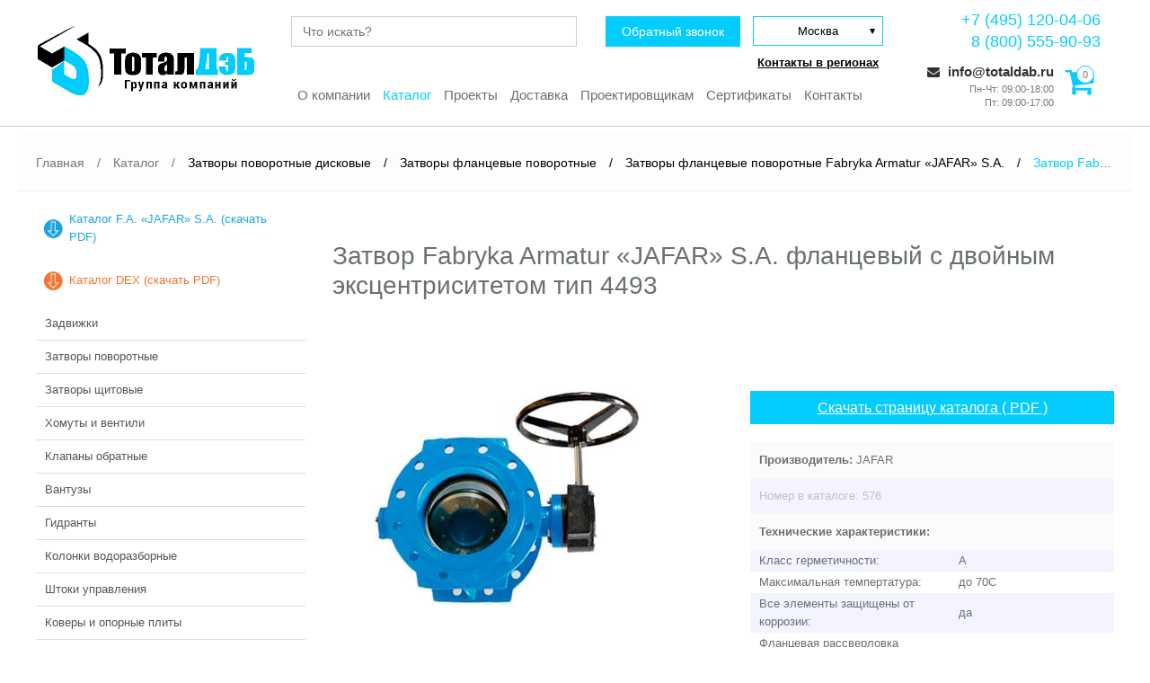

--- FILE ---
content_type: text/html; charset=utf-8
request_url: https://totaldab.ru/catalog/zatvory-povorotnye/flantsevye/jafar/zatvor-flantsevyy-s-dvoynym-ekstsentrisitetom-tip-4493
body_size: 13971
content:
<!DOCTYPE html>
<html lang="ru-ru" dir="ltr">
<head>
	<meta name="viewport" content="width=device-width, initial-scale=1.0" />
	

	<link rel="stylesheet" href="/templates/totaldab/libs/slick/slick-theme.css">
	<link rel="stylesheet" href="/templates/totaldab/libs/slick/slick.css">
	<link rel="stylesheet" href="/templates/totaldab/css/main.css?1734013318">


	<link rel="preload" as="image" href="/upload/main-slider/slide2.jpg">
	<link rel="prefetch" href="/upload/main-slider/slide3.jpg">
	<link rel="prefetch" href="/upload/main-slider/sl-ksb.jpg">
	<link rel="prefetch" href="/upload/main-slider/sl7.jpg">

  <base href="https://totaldab.ru/">
    <script
      src="https://code.jquery.com/jquery-3.4.1.js"
      integrity="sha256-WpOohJOqMqqyKL9FccASB9O0KwACQJpFTUBLTYOVvVU="
      crossorigin="anonymous"></script>
	<base href="https://totaldab.ru/catalog/zatvory-povorotnye/flantsevye/jafar/zatvor-flantsevyy-s-dvoynym-ekstsentrisitetom-tip-4493" />
	<meta http-equiv="content-type" content="text/html; charset=utf-8" />
	<meta name="description" content="У нас можно купить затвор Jafar фланцевый с двойным эксцентриситетом тип 4493 по цене производителя. Мы являемся официальным дилером компаний Jafar, AVK, Hawle в Москве. Всё в наличии." />
	<meta name="generator" content="Office11 CMS" />
	<title>Затвор Fabryka Armatur «JAFAR» S.A. фланцевый с двойным эксцентриситетом тип 4493</title>
	<link href="https://totaldab.ru/catalog/zatvory/flantsevye/jafar/zatvor-flantsevyy-s-dvoynym-ekstsentrisitetom-tip-4493" rel="canonical" />
	<link href="/templates/totaldab/favicon.ico" rel="shortcut icon" type="image/vnd.microsoft.icon" />
	<link href="/plugins/system/bdthemes_shortcodes/css/shortcode-ultimate.css" rel="stylesheet" type="text/css" />
	<link href="/plugins/system/bdthemes_shortcodes/css/font-awesome.min.css" rel="stylesheet" type="text/css" />
	<link href="/plugins/system/jcemediabox/css/jcemediabox.min.css?0072da39200af2a5f0dbaf1a155242cd" rel="stylesheet" type="text/css" />
	<script type="application/json" class="joomla-script-options new">{"csrf.token":"708498dc66c5cdb817d0fe412a947dd8","system.paths":{"root":"","base":""},"system.keepalive":{"interval":3600000,"uri":"\/component\/ajax\/?format=json"}}</script>
	<script src="/media/jui/js/jquery.min.js?3d717e200a0ec9e4004268fdd9b8270c" type="text/javascript"></script>
	<script src="/media/jui/js/jquery-noconflict.js?3d717e200a0ec9e4004268fdd9b8270c" type="text/javascript"></script>
	<script src="/media/jui/js/jquery-migrate.min.js?3d717e200a0ec9e4004268fdd9b8270c" type="text/javascript"></script>
	<script src="/plugins/system/bdthemes_shortcodes/js/shortcode-ultimate.js" type="text/javascript"></script>
	<script src="/media/system/js/caption.js?3d717e200a0ec9e4004268fdd9b8270c" type="text/javascript"></script>
	<script src="/plugins/system/jcemediabox/js/jcemediabox.min.js?d67233ea942db0e502a9d3ca48545fb9" type="text/javascript"></script>
	<script src="/media/system/js/core.js?3d717e200a0ec9e4004268fdd9b8270c" type="text/javascript"></script>
	<!--[if lt IE 9]><script src="/media/system/js/polyfill.event.js?3d717e200a0ec9e4004268fdd9b8270c" type="text/javascript"></script><![endif]-->
	<script src="/media/system/js/keepalive.js?3d717e200a0ec9e4004268fdd9b8270c" type="text/javascript"></script>
	<script src="/media/jui/js/bootstrap.min.js?3d717e200a0ec9e4004268fdd9b8270c" type="text/javascript"></script>
	<!--[if lt IE 9]><script src="/media/system/js/html5fallback.js?3d717e200a0ec9e4004268fdd9b8270c" type="text/javascript"></script><![endif]-->
	<script type="text/javascript">
jQuery(window).on('load',  function() {
				new JCaption('img.caption');
			});jQuery(document).ready(function(){WfMediabox.init({"base":"\/","theme":"standard","width":"","height":"","lightbox":0,"shadowbox":0,"icons":1,"overlay":1,"overlay_opacity":0,"overlay_color":"","transition_speed":300,"close":2,"scrolling":"0","labels":{"close":"Close","next":"Next","previous":"Previous","cancel":"Cancel","numbers":"{{numbers}}","numbers_count":"{{current}} of {{total}}","download":"Download"}});});jQuery(function($){ initTooltips(); $("body").on("subform-row-add", initTooltips); function initTooltips (event, container) { container = container || document;$(container).find(".hasTooltip").tooltip({"html": true,"container": "body"});} });
	</script>

	    <meta name="yandex-verification" content="4968bdcb4d044026" />
    </head>
<!-- Таймер до Нового Года -->
<!-- <body onload="time()" class="page"> -->
<body class="page catalog-first-page">
	<div class="wrapper">
		<div class="page-content">
			<header class="header-main">
				<div class="container">
					<div class="header-main-inner">
						<a class="logo header-logo" href="/">
							<span class="logo__img">
								 <img src="/images/logo.png" alt="ТоталДэб"> <!-- Новогодний лого: -ny -->
							</span>
						</a>

						<div class="header-central-container">
							<nav class="main-nav">
								<div class="search search-header">
	<form action="/catalog" method="post" class="form-inline" role="search">
		<input name="searchword" id="mod-search-searchword90" maxlength="200"  class="search__input" type="text" placeholder="Что искать?" />		<input type="hidden" name="task" value="search" />
		<input type="hidden" name="option" value="com_search" />
		<input type="hidden" name="Itemid" value="123" />
	</form>

	<button class="button callback-btn" type="button" name="button">Обратный звонок</button>

	<div class="modal-wrapper modal-wrapper--callback">
		<div class="modal modal-form-callback">
			<div class="modal__header">
					<span class="modal__title">
						Заказ звонка
					</span>
					<button class="modal__close" type="button" name="button">
						<i class="fa fa-close"></i>
					</button>
			</div>
			<div class="modal__body">
				<form id="form-callback-id" class="form-callback" action="" method="post" onSubmit="return false;">
					<div class="form-control">
						<label for="callback-name" class="form__label label--require">Имя</label>
						<input class="form__input  js-input" id="callback-name" js-input-name="Имя" type="text" name="" value="">
					</div>
					<div class="form-control">
						<label for="callback-phone" class="form__label label--require">Телефон</label>
						<input class="form__input  js-input" id="callback-phone" js-input-name="Телефон" type="text" name="" value="">
					</div>
					<button class="button  btn--primary form-callback__send" type="submit" name="button">Отправить</button>
				</form>
			</div>
			<div class="modal__footer">
				<noindex><p>Отправляя заявку вы даете согласие на обработку <a href="/privacy" rel="nofollow" target="_blank">персональных данных</a></p></noindex>

			</div>
		</div>
	</div>
</div>
<ul class="main-menu">
<li class="main-menu__item item-120 deeper main-menu__item--parent"><a href="/o-kompanii" >О компании</a><ul class="main-menu-submenu unstyled small "><li class="main-menu__item item-286"><a href="/o-kompanii" >О нас</a><li class="main-menu__item item-274"><a href="/o-kompanii/uslugi" >Услуги</a><li class="main-menu__item item-275"><a href="/o-kompanii/partnery" >Партнеры</a><li class="main-menu__item item-276"><a href="/o-kompanii/rekvizity" >Реквизиты</a><li class="main-menu__item item-277"><a href="/o-kompanii/dokumenty" >Документы</a><li class="main-menu__item item-278"><a href="/o-kompanii/vakansii" >Вакансии</a><li class="main-menu__item item-338"><a href="/o-kompanii/otzyvy-o-nas" >Отзывы о нас</a></ul></li><li class="main-menu__item item-123 active deeper main-menu__item--parent"><a href="/catalog" >Каталог</a><ul class="main-menu-submenu unstyled small "><li class="main-menu__item item-326"><a href="/images/catalog-Jafar.pdf" title="Скачать каталог Jafar" target="_blank" rel="noopener noreferrer">Каталог F.A. «JAFAR» S.A. (скачать PDF)</a><li class="main-menu__item item-449"><a href="/images/catalog_DEX.pdf" title="Скачать каталог Dex" target="_blank" rel="noopener noreferrer">Каталог DEX (скачать PDF)</a><li class="main-menu__item item-127 deeper main-menu__item--parent"><a href="/catalog/zadvizhki" >Задвижки</a><ul class="main-menu-submenu unstyled small "><li class="main-menu__item item-129 main-menu__item--parent"><a href="/catalog/zadvizhki/s-obrezinennym-klinom" >С обрезиненным клином</a><li class="main-menu__item item-346"><a href="/catalog/zadvizhki/c-obrezinennym-klinom-dlya-gaza" >C обрезиненным клином для газа</a><li class="main-menu__item item-130 main-menu__item--parent"><a href="/catalog/zadvizhki/koltsevye" >Кольцевые</a><li class="main-menu__item item-354 main-menu__item--parent"><a href="/catalog/zadvizhki/s-metallicheskim-uplotneniem" >Клиновые задвижки с металлическим уплотнением</a><li class="main-menu__item item-280 main-menu__item--parent"><a href="/catalog/zadvizhki/shibernye" >Шиберные</a><li class="main-menu__item item-438"><a href="/catalog/zadvizhki/klinovye" >Клиновые задвижки</a><li class="main-menu__item item-137 main-menu__item--parent"><a href="/catalog/zadvizhki/s-elektroprivodom" >С электроприводом</a></ul></li><li class="main-menu__item item-128 deeper main-menu__item--parent"><a href="/catalog/zatvory" >Затворы поворотные</a><ul class="main-menu-submenu unstyled small "><li class="main-menu__item item-141 main-menu__item--parent"><a href="/catalog/zatvory/flantsevye" >Фланцевые</a><li class="main-menu__item item-145 main-menu__item--parent"><a href="/catalog/zatvory/mezhflantsevye" >Межфланцевые</a><li class="main-menu__item item-287 main-menu__item--parent"><a href="/catalog/zatvory/s-elektroprivodom" >С электроприводом</a></ul></li><li class="main-menu__item item-149 deeper main-menu__item--parent"><a href="/catalog/zatvory-shchitovye" >Затворы щитовые</a><ul class="main-menu-submenu unstyled small "><li class="main-menu__item item-150 main-menu__item--parent"><a href="/catalog/zatvory-shchitovye/glubinnye" >Глубинные</a><li class="main-menu__item item-154 main-menu__item--parent"><a href="/catalog/zatvory-shchitovye/poverhnostnye" >Поверхностные</a></ul></li><li class="main-menu__item item-162 deeper main-menu__item--parent"><a href="/catalog/khomuty-i-ventili" >Хомуты и вентили</a><ul class="main-menu-submenu unstyled small "><li class="main-menu__item item-163 main-menu__item--parent"><a href="/catalog/khomuty-i-ventili/vreznye" >Хомуты врезные</a><li class="main-menu__item item-399 main-menu__item--parent"><a href="/catalog/khomuty-i-ventili/krany" >Краны</a><li class="main-menu__item item-167 main-menu__item--parent"><a href="/catalog/khomuty-i-ventili/montazhnye" >Хомуты монтажные</a><li class="main-menu__item item-171"><a href="/catalog/khomuty-i-ventili/ventili-hawle" >Вентили Hawle</a></ul></li><li class="main-menu__item item-175 deeper main-menu__item--parent"><a href="/catalog/klapany-obratnye" >Клапаны обратные</a><ul class="main-menu-submenu unstyled small "><li class="main-menu__item item-176 main-menu__item--parent"><a href="/catalog/klapany-obratnye/sharovye" >Шаровые</a><li class="main-menu__item item-422"><a href="/catalog/klapany-obratnye/s-naklonnym-sedlom-dex" >С наклонным седлом DEX</a><li class="main-menu__item item-180 main-menu__item--parent"><a href="/catalog/klapany-obratnye/s-protivovesom" >С противовесом</a><li class="main-menu__item item-381"><a href="/catalog/klapany-obratnye/klapany-obratnye-strate" >Клапаны обратные Strate</a><li class="main-menu__item item-188 main-menu__item--parent"><a href="/catalog/klapany-obratnye/tarelchatye" >Тарельчатые</a><li class="main-menu__item item-192 main-menu__item--parent"><a href="/catalog/klapany-obratnye/otkidnye" >Откидные</a></ul></li><li class="main-menu__item item-200 deeper main-menu__item--parent"><a href="/catalog/vantuzy" >Вантузы</a><ul class="main-menu-submenu unstyled small "><li class="main-menu__item item-201 main-menu__item--parent"><a href="/catalog/vantuzy/dlya-vody-odnostupenchatyj" >Для воды одноступенчатый</a><li class="main-menu__item item-205 main-menu__item--parent"><a href="/catalog/vantuzy/dlya-vody-dvukhstupenchatyj" >Для воды двухступенчатый</a><li class="main-menu__item item-209 main-menu__item--parent"><a href="/catalog/vantuzy/dlya-kanalizatsii-dvukhstupenchatyj" >Для канализации двухступенчатый</a><li class="main-menu__item item-213 main-menu__item--parent"><a href="/catalog/vantuzy/dlya-bezkolodeznoj-ustanovki" >Для безколодезной установки</a></ul></li><li class="main-menu__item item-225 deeper main-menu__item--parent"><a href="/catalog/gidranty" >Гидранты</a><ul class="main-menu-submenu unstyled small "><li class="main-menu__item item-226 main-menu__item--parent"><a href="/catalog/gidranty/gidrant-pozharnyj-s-dvojnym-zapiraniem" >ПГ с двойным запиранием</a><li class="main-menu__item item-377"><a href="/catalog/gidranty/pg-zao-tyazhpressmash" >ПГ ПАО Тяжпрессмаш</a><li class="main-menu__item item-230 main-menu__item--parent"><a href="/catalog/gidranty/aksessuary-dlya-pg" >Аксессуары для ПГ</a><li class="main-menu__item item-234 main-menu__item--parent"><a href="/catalog/gidranty/podstavka-pod-pg" >Подставка под ПГ</a></ul></li><li class="main-menu__item item-238 deeper main-menu__item--parent"><a href="/catalog/kolonki-vodorazbornye" >Колонки водоразборные</a><ul class="main-menu-submenu unstyled small "></ul></li><li class="main-menu__item item-242 deeper main-menu__item--parent"><a href="/catalog/shtoki-upravleniya" >Штоки управления</a><ul class="main-menu-submenu unstyled small "></ul></li><li class="main-menu__item item-246 deeper main-menu__item--parent"><a href="/catalog/kovery-i-plity-opornye" >Коверы и опорные плиты</a><ul class="main-menu-submenu unstyled small "></ul></li><li class="main-menu__item item-250 deeper main-menu__item--parent"><a href="/catalog/kolonki-upravleniya" >Колонки управления</a><ul class="main-menu-submenu unstyled small "></ul></li><li class="main-menu__item item-254 deeper main-menu__item--parent"><a href="/catalog/shturval-dlya-zadvizhek" >Штурвал для задвижек</a><ul class="main-menu-submenu unstyled small "></ul></li><li class="main-menu__item item-258 deeper main-menu__item--parent"><a href="/catalog/klyuch-dlya-kovera" >Ключ для ковера</a><ul class="main-menu-submenu unstyled small "></ul></li><li class="main-menu__item item-262 deeper main-menu__item--parent"><a href="/catalog/mufty-i-flantsy-obzhimnye" >Муфты и фланцы</a><ul class="main-menu-submenu unstyled small "></ul></li><li class="main-menu__item item-266 deeper main-menu__item--parent"><a href="/catalog/vibrokompensatory" >Виброкомпенсаторы</a><ul class="main-menu-submenu unstyled small "></ul></li><li class="main-menu__item item-270 deeper main-menu__item--parent"><a href="/catalog/vstavka-montazhnaya" >Вставки монтажные</a><ul class="main-menu-submenu unstyled small "></ul></li><li class="main-menu__item item-334"><a href="/catalog/komplektuyushchie-hawle" >Комплектующие HAWLE</a><li class="main-menu__item item-284 deeper main-menu__item--parent"><a href="/catalog/fasonnye-izdeliya" >Фасонные изделия</a><ul class="main-menu-submenu unstyled small "></ul></li><li class="main-menu__item item-313"><a href="/catalog/truby-i-fitingi" >Трубы и фитинги</a><li class="main-menu__item item-393"><a href="/catalog/chasti-soedinitelnye-chugunnye" >Части соединительные чугунные</a><li class="main-menu__item item-434"><a href="/catalog/vodomernye-uzly" >Водомерные узлы</a><li class="main-menu__item item-435"><a href="/catalog/filtry-dex" >Фильтры DEX</a></ul></li><li class="main-menu__item item-124"><a href="/projects" >Проекты</a><li class="main-menu__item item-125"><a href="/dostavka" >Доставка</a><li class="main-menu__item item-126"><a href="/proektirovshchikam" >Проектировщикам</a><li class="main-menu__item item-325"><a href="/sertifikaty" >Сертификаты</a><li class="main-menu__item item-119"><a href="/kontakty" class=" contacts-page">Контакты</a></ul>

							</nav>
						</div>


						<div class="header-contacts" id="">
							<ul id="cityChooser">
								<li data-region="0">Москва</li>
								<li data-region="3">Санкт-Петербург</li>
								<li data-region="1">Владимир</li>
								<li data-region="2">Калуга</li>
								<a id="cityLink" href="https://totaldab.ru/kontakty#regions" alt="Контакты регионов" title="Контакты регионов">Контакты в регионах</a>
							</ul>

							<a id="regNum" href="tel:+74951200406" class="header-contacts__item heder-phones" onclick="ym(43336504,'reachGoal','telclick'); return true;">+7 (495) 120-04-06</a>
							<a id="regNumSec" href="tel:88005559093" class="header-contacts__item heder-phones" onclick="ym(43336504,'reachGoal','telclick'); return true;">8 (800) 555-90-93</a>
							<div class="mail-cart-block">
								<div class="mail-cart-block-left">

									<a href="mailto:info@totaldab.ru" class="header-contacts__item--mail" onclick="ym(43336504,'reachGoal','emailclick'); return true;">
										<i class="fa fa-envelope"></i>
										info@totaldab.ru
									</a>
									<span class="header-contacts__item">Пн-Чт: 09:00-18:00</span>
									<span class="header-contacts__item">Пт: 09:00-17:00</span>
								</div>
								<div v-cloak class="header-cart">
									<button @click="isCartVisible = !isCartVisible" class="header-cart__btn" type="button" name="button">
										<span class="header-cart__number">{{ cart.length }}</span>
										<i class="fa fa-shopping-cart"></i>
									</button>

									<div  v-if="!isCartEmpty" v-show="isCartVisible" class="cart-list">
										<button @click="isCartVisible = false" class="btn btn-cart-close" type="button" name="button">
											<i class="fa fa-times"></i>
										</button>
										<table class="table">
											<thead>
												<tr>
													<th>Название</th>
													<th>Цена шт.</th>
													<th>Кол-во</th>
													<th>Цена общ.</th>
													<th></th>
												</tr>
											</thead>
											<tbody>
												<tr v-for="item in cart">
													<td class="cart-item__name">{{ item.name }}</td>
													<td class="cart-item__price">{{ item.price === 'по запросу' ? item.price : item.price + ' руб.' }}</td>
													<td class="cart-item__quantity">{{ item.quantity }}</td>
													<td  class="cart-item__total-price">{{ summCartItem(item.price,item.quantity) }}</td>
													<td>
														<button @click="deleteCartItem(item)" class="cart-item__delete" type="button" name="button">
															<i class="fa fa-times"></i>
														</button>
													</td>
												</tr>
											</tbody>
										</table>

										<a class="btn cart-list__buy-btn" href="/korzina">
											Перейти к оформлению
											<i class="fa fa-arrow-right"></i>
										</a>
									</div>
									<!-- <div v-else class="cart-list">
									<span>Корзина пустая</span>
								</div> -->
							</div>
							</div>
						</div>

						<div class="menu-hamburger">
							<span class="menu-hamburger__lines"></span>
						</div>
					</div>
				</div>
			</header>

							<div class="breadcrumbs" aria-label="breadcrumbs" role="navigation">
	<div class="container">
		<ul itemscope itemtype="https://schema.org/BreadcrumbList" class="breadcrumb-list">
							<li class="active">
					<span class="divider icon-location"></span>
				</li>
			
								<li class="breadcrumb-list__item" itemprop="itemListElement" itemscope itemtype="https://schema.org/ListItem">
													<a itemprop="item" href="/" class="pathway"><span itemprop="name">Главная</span></a>
						
													<span class="breadcrumb-list__divider">
								/							</span>
												<meta itemprop="position" content="1">
					</li>
									<li class="breadcrumb-list__item" itemprop="itemListElement" itemscope itemtype="https://schema.org/ListItem">
													<a itemprop="item" href="/catalog" class="pathway"><span itemprop="name">Каталог</span></a>
						
													<span class="breadcrumb-list__divider">
								/							</span>
												<meta itemprop="position" content="2">
					</li>
									<li class="breadcrumb-list__item" itemprop="itemListElement" itemscope itemtype="https://schema.org/ListItem">
													<a itemprop="item" href="/catalog/zatvory" class="pathway"><span itemprop="name">Затворы поворотные дисковые</span></a>
						
													<span class="breadcrumb-list__divider">
								/							</span>
												<meta itemprop="position" content="3">
					</li>
									<li class="breadcrumb-list__item" itemprop="itemListElement" itemscope itemtype="https://schema.org/ListItem">
													<a itemprop="item" href="/catalog/zatvory/flantsevye" class="pathway"><span itemprop="name">Затворы фланцевые поворотные</span></a>
						
													<span class="breadcrumb-list__divider">
								/							</span>
												<meta itemprop="position" content="4">
					</li>
									<li class="breadcrumb-list__item" itemprop="itemListElement" itemscope itemtype="https://schema.org/ListItem">
													<a itemprop="item" href="/catalog/zatvory/flantsevye/jafar" class="pathway"><span itemprop="name">Затворы фланцевые поворотные Fabryka Armatur «JAFAR» S.A.</span></a>
						
													<span class="breadcrumb-list__divider">
								/							</span>
												<meta itemprop="position" content="5">
					</li>
									<li itemprop="itemListElement" itemscope itemtype="https://schema.org/ListItem" class="breadcrumb-list__item active">
						<span itemprop="name">
							Затвор Fabryka Armatur «JAFAR» S.A. фланцевый с двойным эксцентриситетом тип 4493						</span>
						<meta itemprop="position" content="6">
					</li>
						</ul>
	</div>
</div>


				<div class="content">
					<div class="container container-row">
						<div class="aside">
	<ul class="sidebar">
	<li class="sidebar__item item-326"><a href="/images/catalog-Jafar.pdf" title="Скачать каталог Jafar" target="_blank" rel="noopener noreferrer">Каталог F.A. «JAFAR» S.A. (скачать PDF)</a></li><li class="sidebar__item item-449"><a href="/images/catalog_DEX.pdf" title="Скачать каталог Dex" target="_blank" rel="noopener noreferrer">Каталог DEX (скачать PDF)</a></li><li class="sidebar__item item-127 sidebar__item"><a href="/catalog/zadvizhki" >Задвижки</a></li><li class="sidebar__item item-128 sidebar__item"><a href="/catalog/zatvory" >Затворы поворотные</a></li><li class="sidebar__item item-149 sidebar__item"><a href="/catalog/zatvory-shchitovye" >Затворы щитовые</a></li><li class="sidebar__item item-162 sidebar__item"><a href="/catalog/khomuty-i-ventili" >Хомуты и вентили</a></li><li class="sidebar__item item-175 sidebar__item"><a href="/catalog/klapany-obratnye" >Клапаны обратные</a></li><li class="sidebar__item item-200 sidebar__item"><a href="/catalog/vantuzy" >Вантузы</a></li><li class="sidebar__item item-225 sidebar__item"><a href="/catalog/gidranty" >Гидранты</a></li><li class="sidebar__item item-238 sidebar__item"><a href="/catalog/kolonki-vodorazbornye" >Колонки водоразборные</a></li><li class="sidebar__item item-242 sidebar__item"><a href="/catalog/shtoki-upravleniya" >Штоки управления</a></li><li class="sidebar__item item-246 sidebar__item"><a href="/catalog/kovery-i-plity-opornye" >Коверы и опорные плиты</a></li><li class="sidebar__item item-250 sidebar__item"><a href="/catalog/kolonki-upravleniya" >Колонки управления</a></li><li class="sidebar__item item-254 sidebar__item"><a href="/catalog/shturval-dlya-zadvizhek" >Штурвал для задвижек</a></li><li class="sidebar__item item-258 sidebar__item"><a href="/catalog/klyuch-dlya-kovera" >Ключ для ковера</a></li><li class="sidebar__item item-262 sidebar__item"><a href="/catalog/mufty-i-flantsy-obzhimnye" >Муфты и фланцы</a></li><li class="sidebar__item item-266 sidebar__item"><a href="/catalog/vibrokompensatory" >Виброкомпенсаторы</a></li><li class="sidebar__item item-270 sidebar__item"><a href="/catalog/vstavka-montazhnaya" >Вставки монтажные</a></li><li class="sidebar__item item-334"><a href="/catalog/komplektuyushchie-hawle" >Комплектующие HAWLE</a></li><li class="sidebar__item item-284 sidebar__item"><a href="/catalog/fasonnye-izdeliya" >Фасонные изделия</a></li><li class="sidebar__item item-313"><a href="/catalog/truby-i-fitingi" >Трубы и фитинги</a></li><li class="sidebar__item item-393"><a href="/catalog/chasti-soedinitelnye-chugunnye" >Части соединительные чугунные</a></li><li class="sidebar__item item-434"><a href="/catalog/vodomernye-uzly" >Водомерные узлы</a></li><li class="sidebar__item item-435"><a href="/catalog/filtry-dex" >Фильтры DEX</a></li>	</ul>
</div>
<button class="aside__btn-open" type="button">Каталог</button>

						
<div class="page-product" itemscope="itemscope" itemtype="http://schema.org/Product">
		<div class="page-header">
					<h1 class="h1" itemprop="name">
				Затвор Fabryka Armatur «JAFAR» S.A. фланцевый с двойным эксцентриситетом тип 4493			</h1>
			</div>
	
	<div class="page-product__desc  product">
		<div class="product__image" style="text-align: center;">
			<img src="images/zatvor-flantsevyy-s-dvoynym-ekstsentrisitetom-tip-4493.jpg" alt="Затвор Fabryka Armatur «JAFAR» S.A. фланцевый с двойным эксцентриситетом тип 4493" style="max-width: 100%; max-height: 400px;">		</div>

		<div class="product__desc  product-text">
						<noindex>

				<p class="catalog-download">
					 <a class="callback-btn" style="font-size: 16px;display:block;width:100%;text-align:center" rel="nofollow" href="/images/pdf-catalogs/576.pdf"> Скачать страницу каталога ( PDF )</a>
				</p>

			</noindex>
																		<p class="product-text__desc">
				<span class="product-text__title">Производитель:</span>
					<span itemprop="brand">JAFAR</span>
			</p>
			<noindex>
			<p class="product-text__desc">
				<span style="color:rgb(194, 194, 194);">Номер в каталоге:</span>
				<span style="color:rgb(194, 194, 194);" itemprop="sku">576</span>
			</p>
		</noindex>
			
						<p class="product-text__desc">
				<span class="product-text__title">Технические характеристики:</span>
					<table class="charact">
<tbody>
<tr>
<td>Класс герметичности:</td>
<td>А</td>
</tr>
<tr>
<td>Максимальная темпертатура:</td>
<td>до 70С</td>
</tr>
<tr>
<td>Все элементы защищены от коррозии:</td>
<td>да</td>
</tr>
<tr>
<td>Фланцевая рассверловка соответствует российским нормам:</td>
<td>да</td>
</tr>
<tr>
<td>Максимальная скорость:</td>
<td>жидкость (вода) -4м/ сек., газ (воздух) - 30 м/ сек.</td>
</tr>
<tr></tr>
</tbody>
</table>
			</p>
			
			<p class="product-text__desc">
								<span class="product-text__title">Цена от:</span>
					309,626.00, 309,626.00, 309,626.00, 309,626.00, 309,626.00, 309,626.00, 309,626.00, 100626,80, 100626,80, 100626,80, 100626,80, 100626,80, 100626,80 руб.								</p>

						<p class="product-text__warranty">
				<span class="product-text__title">Гарантия:</span>
					10 лет			</p>
			
                        <button class="btn click-btn" type="button" name="button">
				<i class="le-fa fa fa-hand-pointer-o"></i>
				Купить в 1 клик
			</button>
            
			<button class="btn ask-question-btn" type="button" name="button">
				<i class="le-fa fa fa-comment-o"></i>
				Задать вопрос
			</button>

            <!-- Модальное окно Задать вопрос -->
			<div class="modal-wrapper modal-wrapper--ask">
				<div class="modal modal-form-ask">
					<div class="modal__header">
							<span class="modal__title">
								Задать вопрос
							</span>
							<button class="modal__close" type="button" name="button">
								<i class="fa fa-close"></i>
							</button>
					</div>
					<div class="modal__body" >
						<form class="form-ask" id="form-ask-id" action="" method="post">
							<div class="form-control">
								<label for="ask-name" class="form__label label--require">Имя</label>
								<input class="form__input  js-input" id="ask-name" js-input-name="Имя" type="text" name="" value="" required>
							</div>
							<div class="form-control">
								<label for="ask-phone" class="form__label label--require">Телефон</label>
								<input class="phone-mask form__input  js-input" id="ask-phone" js-input-name="Телефон" type="text" name="" value="" required>
							</div>
							<div class="form-control">
								<label for="ask-product" class="form__label">Название товара</label>
								<input class="form__input  js-input" id="ask-product" js-input-name="Название товара" type="text" name="" value="">
							</div>
							<div class="form-control">
								<label class="form__label label--require" for="question">Вопрос</label>
								<textarea js-input-name="Вопрос" id="question" name="name" rows="4" required="required" class="js-input form__input textarea"></textarea>
							</div>
							<button class="button  btn--primary form-ask__send" type="submit" name="button">Отправить</button>
						</form>
					</div>
					<div class="modal__footer">
						<p class="">
							Отправляя заявку вы даете согласие на обработку <a href="/privacy" target="_blank">персональных данных</a>
						</p>

					</div>
				</div>
			</div>

            <!-- Модальное окно купить в один клик -->
            <div class="modal-wrapper modal-wrapper--click">
                <div class="modal modal-form-click">
                    <div class="modal__header">
                            <span class="modal__title">
                                Купить в 1 клик
                            </span>
                            <button class="modal__close" type="button" name="button">
                                <i class="fa fa-close"></i>
                            </button>
                    </div>
                    <div class="modal__body">
                        <form class="form-click" id="form-click-id" action="" method="post">
                            <div class="form-control">
                                <label for="click-name" class="form__label label--require">Имя</label>
                                <input class="form__input  js-input" id="click-name" js-input-name="Имя" type="text" name="" value="" required>
                            </div>
                            <div class="form-control">
                                <label for="click-phone" class="form__label label--require">Телефон</label>
                                <input class="phone-mask form__input  js-input" id="click-phone" js-input-name="Телефон" type="text" name="" value="" required>
                            </div>
                            <div class="form-control">
                                <label for="click-product" class="form__label">Название товара</label>
                                <input class="form__input  js-input" id="click-product" js-input-name="Название товара" type="text" name="" value="">
                            </div>
                            <button class="button  btn--primary form-click__send" type="submit" name="button">Отправить</button>
                        </form>
                    </div>
                    <div class="modal__footer">
                        <p class="">
                            Отправляя заявку вы даете согласие на обработку <a href="/privacy" target="_blank">персональных данных</a>
                        </p>
                    </div>
                </div>
            </div>

		</div>
	</div>
<div class="product-type">
    <input id="main-name" type="hidden" value="Затвор Fabryka Armatur «JAFAR» S.A. фланцевый с двойным эксцентриситетом тип 4493">
	<table class="product-type">
<tbody>
<tr>
<td>4493 Затвор фланцевый с редуктором и штурвалом DN200 PN10 EN-GJS-500-7 EPDM</td>
<td></td>
<td>309626</td>
</tr>
<tr>
<td>4493 Затвор фланцевый с редуктором и штурвалом DN200 PN16 EN-GJS-500-7 EPDM</td>
<td></td>
<td>317769</td>
</tr>
<tr>
<td>4493 Затвор фланцевый с редуктором и штурвалом DN250 PN10 EN-GJS-500-7 EPDM</td>
<td></td>
<td>450875</td>
</tr>
<tr>
<td>4493 Затвор фланцевый с редуктором и штурвалом DN250 PN16 EN-GJS-500-7 EPDM</td>
<td></td>
<td>464694</td>
</tr>
<tr>
<td>4493 Затвор фланцевый с редуктором и штурвалом DN300 PN10 EN-GJS-500-7 EPDM</td>
<td></td>
<td>534687</td>
</tr>
<tr>
<td>4493 Затвор фланцевый с редуктором и штурвалом DN300 PN16 EN-GJS-500-7 EPDM</td>
<td></td>
<td>541974</td>
</tr>
<tr>
<td>4493 Затвор фланцевый с редуктором и штурвалом DN350 PN10 EN-GJS-500-7 EPDM</td>
<td></td>
<td>650250</td>
</tr>
<tr>
<td>4493 Затвор фланцевый с редуктором и штурвалом DN350 PN16 EN-GJS-500-7 EPDM</td>
<td></td>
<td>718518</td>
</tr>
<tr>
<td>4493 Затвор фланцевый с редуктором и штурвалом DN400 PN10 EN-GJS-500-7 EPDM</td>
<td></td>
<td>790816</td>
</tr>
<tr>
<td>4493 Затвор фланцевый с редуктором и штурвалом DN400 PN16 EN-GJS-500-7 EPDM</td>
<td></td>
<td>889726</td>
</tr>
<tr>
<td>4493 Затвор фланцевый с редуктором и штурвалом DN450 PN10 EN-GJS-500-7 EPDM</td>
<td></td>
<td>1062584</td>
</tr>
<tr>
<td>4493 Затвор фланцевый с редуктором и штурвалом DN500 PN10 EN-GJS-500-7 EPDM</td>
<td></td>
<td>1123391</td>
</tr>
<tr>
<td>4493 Затвор фланцевый с редуктором и штурвалом DN500 PN16 EN-GJS-500-7 EPDM</td>
<td></td>
<td>1196234</td>
</tr>
<tr>
<td>4493 Затвор фланцевый с редуктором и штурвалом DN600 PN10 EN-GJS-500-7 EPDM</td>
<td></td>
<td>1491069</td>
</tr>
<tr>
<td>4493 Затвор фланцевый с редуктором и штурвалом DN600 PN16 EN-GJS-500-7 EPDM</td>
<td></td>
<td>1609049</td>
</tr>
<tr>
<td>4493 Затвор фланцевый с редуктором и штурвалом DN700 PN10 EN-GJS-500-7 EPDM</td>
<td></td>
<td>2150984</td>
</tr>
<tr>
<td>4493 Затвор фланцевый с редуктором и штурвалом DN700 PN16 EN-GJS-500-7 EPDM</td>
<td></td>
<td>2309220</td>
</tr>
<tr>
<td>4493 Затвор фланцевый с редуктором и штурвалом DN800 PN10 EN-GJS-500-7 EPDM</td>
<td></td>
<td>2465894</td>
</tr>
<tr>
<td>4493 Затвор фланцевый с редуктором и штурвалом DN800 PN16 EN-GJS-500-7 EPDM</td>
<td></td>
<td>2689438</td>
</tr>
<tr>
<td>4493 Затвор фланцевый с редуктором и штурвалом DN900 PN10 EN-GJS-500-7 EPDM</td>
<td></td>
<td>3620413</td>
</tr>
<tr>
<td>4493 Затвор фланцевый с редуктором и штурвалом DN900 PN16 EN-GJS-500-7 EPDM</td>
<td></td>
<td>3974864</td>
</tr>
<tr>
<td>4493 Затвор фланцевый с редуктором и штурвалом DN1000 PN10 EN-GJS-500-7 EPDM</td>
<td></td>
<td>3993966</td>
</tr>
<tr>
<td>4493 Затвор фланцевый с редуктором и штурвалом DN1000 PN16 EN-GJS-500-7 EPDM</td>
<td></td>
<td>4279996</td>
</tr>
<tr>
<td>4493 Затвор фланцевый с редуктором и штурвалом DN1200 PN10 EN-GJS-500-7 EPDM</td>
<td></td>
<td>6642043</td>
</tr>
<tr>
<td>4493 Затвор фланцевый с редуктором и штурвалом DN1200 PN16 EN-GJS-500-7 EPDM</td>
<td></td>
<td>6835868</td>
</tr>
</tbody>
</table>

</div>
		<div class="modal-wrapper modal-wrapper--order">
			<div class="modal modal-form-ask">
				<div class="modal__header">
						<span class="modal__title">
							Заказ товара
						</span>
						<button class="modal__close" type="button" name="button">
							<i class="fa fa-close"></i>
						</button>
				</div>
				<div class="modal__body">
					<form class="form-order" id="form-order-id" action="" method="post">
						<div class="form-control">
							<label for="order-name" class="form__label label--require">Имя</label>
							<input class="form__input  js-input" id="order-name" js-input-name="Имя" type="text" name="" value="" required>
						</div>
						<div class="form-control">
							<label for="order-phone" class="form__label label--require">Телефон</label>
							<input class="form__input  js-input" id="order-phone" js-input-name="Телефон" type="text" name="" value="" required>
						</div>
						<div class="form-control">
							<label for="order-product" class="form__label label--require">Название товара</label>
							<input class="form__input  js-input" id="order-product" js-input-name="Название товара" type="text" name="" value="">
						</div>
						<div class="form-control">
							<label class="form__label label--require" for="order-additional">Дополнительно</label>
							<textarea js-input-name="Дополнительно" id="order-additional" name="name" rows="4" required="required" class="js-input form__input textarea"></textarea>
						</div>
						<button class="button btn--primary form-order__send" type="submit" name="button">Отправить</button>
					</form>
				</div>
				<div class="modal__footer">
					<p class="">
						Отправляя заявку вы даете согласие на обработку <a href="/privacy" target="_blank">персональных данных</a>
					</p>

				</div>
			</div>
		</div> 

	<div>
		<div itemprop="description" class="article-text-product">
		<p>Затворы до DN200 возможно устанавливать с вертикальным расположением вала, после DN300 - только горизонтально. Во время монтажа следует обратить внимание на то, чтобы на арматуру не воздействовали сгибающие или растягивающие напряжения, возникающие в следствие нагрузки массой трубопровода без подпор.</p>
<p>Уплотнение вала три кольца - это защищает камеру от попадания жидкости.</p>
<p>Уплотнение корпуса интегрировано и является неотделимой частью корпуса.</p>
<p>Затор имеет двойной имеет двойной эксцентриситет</p>
<p>Замена уплотнения возможна без снятия вала</p>
<p>Начиная с DN300, все заторы комплектуются редукторами</p>
<p>Возможна поставка затора с байпасом (байпас - задвижка 2111)</p>
<p>Питьевая, техническая, морская и пресная вода, мазуты, газ, воздух и другие нейтральные вещества, в зависимости от использования уплотняющих шайб.&nbsp;</p>
<p>Для монтажа затвора 4493, надо проверить:</p>
<p>&nbsp;- соответствие рабочих параметров и вида среды параметрам затвора;</p>
<p>&nbsp;- наличие уплотнения соответствующего диаметра;</p>
<p>&nbsp;- для качественного монтажа затвора, фланцы трубопровода должны быть параллельны и соосны;</p>
<p>&nbsp;- перед монтажом открыть диск;</p>
<p>Затворы Тип 4493 следует устанавливать согласно рекомендуемому направлению потока, обозначенному стрелкой на корпусе или заводской бирке. Для удобства монтажа затворов выше DN300 следует, минимум с одной стороны, установить монтажную вставку тип 9311.</p>
<p>Затворы до DN200 возможно устанавливать с вертикальным расположением вала, после DN300 - только горизонтально. Во время монтажа следует обратить внимание на то, чтобы на арматуру не воздействовали сгибающие или растягивающие напряжения, возникающие в следствие нагрузки массой трубопровода без подпор.</p>
<p>Затвор управляется ключом, штурвалом, штоком или приводом.</p>
<p>&nbsp;</p>
		</div>

		
        <!-- вывод каталогов и ссылки -->
					<div class="after-product-txt">
		<p class="catalog-download">
			<img style="vertical-align:middle;width:26px;" src="/images/dwnld.png"> <a href="/images/pdf-catalogs/576.pdf">Скачать страницу каталога ( PDF )</a>
		</p>
	</div>
		
		
		<div class="product-images">
<div class="product-images__item"><img src="/images/zatvor-flantsevyy-s-dvoynym-ekstsentrisitetom-tip-4493_0.jpg" /></div>
<div class="product-images__item"><img src="/images/zatvor-flantsevyy-s-dvoynym-ekstsentrisitetom-tip-4493_1.JPG" /></div>
<div class="product-images__item"><img src="/images/zatvor-flantsevyy-s-dvoynym-ekstsentrisitetom-tip-4493_2.JPG" /></div>
<div class="product-images__item"><img src="/images/zatvor-flantsevyy-s-dvoynym-ekstsentrisitetom-tip-4493_3.jpg" /></div>
</div>
     <!-- Похожие товары -->
    <div class="similar-products-section" style="margin: 20px 0;">
        <p class="section-title" style="text-align: center; border: none; margin-bottom: 20px; font-size: 18px; font-weight: bold;">Похожие товары:</p>
        <div class="similar-products-container" style="display: flex; flex-wrap: wrap; justify-content: center; gap: 20px;">
                </div>
    </div>


    <!-- рекомендуемые товары -->
    
					</div>
				</div>
					</div> <!-- page-content -->

		<footer class="footer-wrapper">
			<div class="container">
				<div class="footer-inner">
					<div class="footer">

					</div>
					<div class="footer-logo">
						<a class="footer-logo__img" href="/">
							<img src="/templates/totaldab/images/logo-footer.png" alt="Logo footer">
						</a>
						<span class="footer-logo__slogan">
							Хорошо там, где есть мы!
						</span>
					</div>

					<div class="footer-menu-wrapper">
						<div class="headline">
							<span class="footer-menu__header">Полезные Ссылки</span>
						</div>
						<form action="/catalog" method="post" id="login-form" class="form-inline">
		<div class="userdata">
		<div id="form-login-username" class="control-group">
			<div class="controls">
									<div class="input-prepend">
						<span class="add-on">
							<span class="icon-user hasTooltip" title="Логин"></span>
							<label for="modlgn-username" class="element-invisible">Логин</label>
						</span>
						<input id="modlgn-username" type="text" name="username" class="input-small" tabindex="0" size="18" placeholder="Логин" />
					</div>
							</div>
		</div>
		<div id="form-login-password" class="control-group">
			<div class="controls">
									<div class="input-prepend">
						<span class="add-on">
							<span class="icon-lock hasTooltip" title="Пароль">
							</span>
								<label for="modlgn-passwd" class="element-invisible">Пароль							</label>
						</span>
						<input id="modlgn-passwd" type="password" name="password" class="input-small" tabindex="0" size="18" placeholder="Пароль" />
					</div>
							</div>
		</div>
						<div id="form-login-remember" class="control-group checkbox">
			<label for="modlgn-remember" class="control-label">Запомнить меня</label> <input id="modlgn-remember" type="checkbox" name="remember" class="inputbox" value="yes"/>
		</div>
				<div id="form-login-submit" class="control-group">
			<div class="controls">
				<button type="submit" tabindex="0" name="Submit" class="btn btn-primary login-button">Войти</button>
			</div>
		</div>
					<ul class="unstyled">
							<li>
					<a href="/component/users/?view=remind&amp;Itemid=101">
					Забыли логин?</a>
				</li>
				<li>
					<a href="/component/users/?view=reset&amp;Itemid=101">
					Забыли пароль?</a>
				</li>
			</ul>
		<input type="hidden" name="option" value="com_users" />
		<input type="hidden" name="task" value="user.login" />
		<input type="hidden" name="return" value="aHR0cHM6Ly90b3RhbGRhYi5ydS9jYXRhbG9nL3phdHZvcnktcG92b3JvdG55ZS9mbGFudHNldnllL2phZmFyL3phdHZvci1mbGFudHNldnl5LXMtZHZveW55bS1la3N0c2VudHJpc2l0ZXRvbS10aXAtNDQ5Mw==" />
		<input type="hidden" name="708498dc66c5cdb817d0fe412a947dd8" value="1" />	</div>
	</form>
<ul class="footer-menu">
<li class="footer-menu__item item-120 footer-menu__item--parent"><a href="/o-kompanii" >О компании</a><i class="fa fa-angle-right"></i></li><li class="footer-menu__item item-123 active footer-menu__item--parent"><a href="/catalog" >Каталог</a><i class="fa fa-angle-right"></i></li><li class="footer-menu__item item-124"><a href="/projects" >Проекты</a><i class="fa fa-angle-right"></i></li><li class="footer-menu__item item-125"><a href="/dostavka" >Доставка</a><i class="fa fa-angle-right"></i></li><li class="footer-menu__item item-126"><a href="/proektirovshchikam" >Проектировщикам</a><i class="fa fa-angle-right"></i></li><li class="footer-menu__item item-325"><a href="/sertifikaty" >Сертификаты</a><i class="fa fa-angle-right"></i></li><li class="footer-menu__item item-119"><a href="/kontakty" class=" contacts-page">Контакты</a><i class="fa fa-angle-right"></i></li></ul>

					</div>

					<div class="footer-contacts">
						<div class="headline">
							<span class="footer-contacts__header">Наши Контакты</span>
						</div>
                        <address class="footer-contacts__address">
                            117587, г. Москва, Варшавское шоссе,
							<br>
							д. 125, стр. 1, секция 7, этаж 5, офис 7511
							<br>
							<a class="link" href="tel:84951200406" onclick="ym(43336504,'reachGoal','telclick'); return true;">
								8 (495) 120-04-06
							</a>,
								<a class="link" href="tel:88005559093" onclick="ym(43336504,'reachGoal','telclick'); return true;">
									8 (800) 555-90-93
								</a>
							<br>
							E-Mail: <a class="link" href="mailto:info@totaldab.ru" onclick="ym(43336504,'reachGoal','emailclick'); return true;">info@totaldab.ru</a>
                            <p>Сохраните наши контакты через QR-код:</p>
                            <a href="/images/qr-code2.gif"><img class="qr-code-footer" src="/images/qr-code2.gif" alt="qr-code"></a>
                        </address>
					</div>
				</div>
			</div>
		</footer>

		<div class="footer-rules"  style="display:flex;gap:40px;flex-wrap:wrap;justify-content:center">
			<span class="login-form-btn">&copy; 2026 Все права защищены.</span>
			<a href="politika-konfidentsialnosti">Политика конфиденциальности</a>
		</div>

	</div> <!-- wrapper -->

			            <script src="/templates/totaldab/js/vue.min.js"></script>

            <script type="text/javascript" src="/templates/totaldab/js/lazy-load.js"></script>
			<script type="text/javascript" src="/templates/totaldab/libs/slick/slick.min.js"></script>
            <script type="text/javascript" src="/templates/totaldab/js/jquery.maskedinput.min.js"></script>
			<script type="text/javascript" src="/templates/totaldab/js/main.js"></script>
			<script type="text/javascript" src="/templates/totaldab/js/cart.js"></script>

            <!-- BEGIN JIVOSITE CODE -->
            <script defer>
            (function(){ document.jivositeloaded=0;var widget_id = 'vdrKQB0HeZ';var d=document;var w=window;function l(){var s = d.createElement('script'); s.type = 'text/javascript'; s.async = true; s.src = '//code.jivosite.com/script/widget/'+widget_id; var ss = document.getElementsByTagName('script')[0]; ss.parentNode.insertBefore(s, ss);}//эта строка обычная для кода JivoSite
            function zy(){
                //удаляем EventListeners
                if(w.detachEvent){//поддержка IE8
                    w.detachEvent('onscroll',zy);
                    w.detachEvent('onmousemove',zy);
                    w.detachEvent('ontouchmove',zy);
                    w.detachEvent('onresize',zy);
                }else {
                    w.removeEventListener("scroll", zy, false);
                    w.removeEventListener("mousemove", zy, false);
                    w.removeEventListener("touchmove", zy, false);
                    w.removeEventListener("resize", zy, false);
                }
                //запускаем функцию загрузки JivoSite
                if(d.readyState=='complete'){l();}else{if(w.attachEvent){w.attachEvent('onload',l);}else{w.addEventListener('load',l,false);}}
                //Устанавливаем куку по которой отличаем первый и второй хит
                var cookie_date = new Date ( );
                cookie_date.setTime ( cookie_date.getTime()+60*60*28*1000); //24 часа для Москвы
                d.cookie = "JivoSiteLoaded=1;path=/;expires=" + cookie_date.toGMTString();
            }
            if (d.cookie.search ( 'JivoSiteLoaded' )<0){//проверяем, первый ли это визит на наш сайт, если да, то назначаем EventListeners на события прокрутки, изменения размера окна браузера и скроллинга на ПК и мобильных устройствах, для отложенной загрузке JivoSite.
                if(w.attachEvent){// поддержка IE8
                    w.attachEvent('onscroll',zy);
                    w.attachEvent('onmousemove',zy);
                    w.attachEvent('ontouchmove',zy);
                    w.attachEvent('onresize',zy);
                }else {
                    w.addEventListener("scroll", zy, {capture: false, passive: true});
                    w.addEventListener("mousemove", zy, {capture: false, passive: true});
                    w.addEventListener("touchmove", zy, {capture: false, passive: true});
                    w.addEventListener("resize", zy, {capture: false, passive: true});
                }
            }else {zy();}
            })();</script>
            <!-- JIVOSITE CODE END -->

            <script defer>
                (function (i, s, o, g, r, a, m) {
                    i['GoogleAnalyticsObject'] = r;
                    i[r] = i[r] || function () {
                        (i[r].q = i[r].q || []).push(arguments)
                    }, i[r].l = 1 * new Date();
                    a = s.createElement(o),
                        m = s.getElementsByTagName(o)[0];
                    a.async = 1;
                    a.src = g;
                    m.parentNode.insertBefore(a, m)
                })(window, document, 'script', 'https://www.google-analytics.com/analytics.js', 'ga');

                ga('create', 'UA-94016874-1', 'auto');
                ga('send', 'pageview');

            </script>
            <script defer> (function (d, w, c) {
                    (w[c] = w[c] || []).push(function () {
                        try {
                            w.yaCounter43336504 = new Ya.Metrika({id: 43336504, clickmap: true, trackLinks: true, accurateTrackBounce: true, webvisor: true});
                        } catch (e) {
                        }
                    });
                    var n = d.getElementsByTagName("script")[0], s = d.createElement("script"), f = function () {
                        n.parentNode.insertBefore(s, n);
                    };
                    s.type = "text/javascript";
                    s.async = true;
                    s.src = "https://mc.yandex.ru/metrika/watch.js";
                    if (w.opera == "[object Opera]") {
                        d.addEventListener("DOMContentLoaded", f, false);
                    } else {
                        f();
                    }
                })(document, window, "yandex_metrika_callbacks");</script>
<div style="clearboth:clear;"> </div>

<a href="#" id="scroll_top" title="Наверх"></a>
</body>
</html>




<script>
// ПОЛИТИКА КОНФИДЕНЦИАЛЬНОСТИ
(function(){
  if (window.__cookieNoticeInjected) return;
  window.__cookieNoticeInjected = true;

  const TTL_MS = 90 * 24 * 60 * 60 * 1000; // 3 месяца
  const LS_KEY = 'cookie_notice_ack_ts_v3';
  const CK_NAME = 'cookie_notice_ack_v3';
  const now = () => Date.now();

  const getLS = k => { try { return localStorage.getItem(k); } catch(e){ return null; } };
  const setLS = (k,v)=>{ try { localStorage.setItem(k,v); } catch(e){} };

  const getCookie = name => {
    const m = document.cookie.match(new RegExp('(?:^|; )' + name.replace(/[-.$?*|{}()\[\]\\\/\+^]/g,'\\$&') + '=([^;]*)'));
    return m ? decodeURIComponent(m[1]) : null;
  };
  const setCookie = (n,v,age)=>{
    const p=['path=/','SameSite=Lax'];
    if(age)p.push('Max-Age='+age);
    if(location.protocol==='https:')p.push('Secure');
    document.cookie = n+'='+encodeURIComponent(v)+';'+p.join('; ');
  };

  const shouldShow = ()=>{
    let ts = parseInt(getLS(LS_KEY)||getCookie(CK_NAME)||'0',10);
    return !ts || now()-ts >= TTL_MS;
  };
  const markAck = ()=>{
    const ts=String(now());
    setLS(LS_KEY,ts);
    setCookie(CK_NAME,ts,Math.floor(TTL_MS/1000));
  };

  function inject(){
    const css = `
#cookie-notice{position:fixed;left:50%;bottom:16px;transform:translateX(-50%);
max-width:960px;width:calc(100% - 32px);background:#444;color:#fff;
padding:16px 20px;border-radius:12px;box-shadow:0 10px 30px rgba(0,0,0,.25);
z-index:2147483647;font:14px/1.5 -apple-system,BlinkMacSystemFont,"Segoe UI",Roboto,"Helvetica Neue",Arial,sans-serif;}
#cookie-notice a{color:#9ad1ff;text-decoration:underline;}
#cookie-notice .cn-wrap{display:flex;flex-direction:column;gap:10px;}
#cookie-notice .cn-row{display:flex;align-items:flex-start;gap:10px;flex-wrap:wrap;justify-content: space-between;}
#cookie-notice .cn-actions{display:flex;align-items:center;gap:8px;}
#cookie-notice button.cn-close{cursor:pointer;border:0;border-radius:10px;
padding:10px 14px;font-weight:600;background:#fff;color:#111;}
#cookie-notice button.cn-close:hover{background:#ddd;}
#cookie-notice label.cn-agree{display:flex;align-items:center;gap:6px;cursor:pointer;}
@media(max-width:560px){#cookie-notice{padding:14px;}#cookie-notice .cn-actions{flex-direction:column;align-items:flex-start;}}
`;
    const s=document.createElement('style');
    s.textContent=css;document.head.appendChild(s);

    const box=document.createElement('div');
    box.id='cookie-notice';
    box.innerHTML=`
      <div class="cn-wrap">
        <div class="cn-text">
          Мы используем файлы cookie. Подробная информация в
          <a href="/licenses-detail" target="_blank" rel="noopener">
          правилах по обработке персональных данных</a>.<br>
          Вы можете запретить сохранение cookie в настройках своего браузера.
        </div>
        <div class="cn-row">
          <label class="cn-agree"><input type="checkbox" id="cookieAgree"> Соглашаюсь</label>
          <div class="cn-actions"><button type="button" class="cn-close">ЗАКРЫТЬ</button></div>
        </div>
      </div>`;
    document.body.appendChild(box);

    const chk = box.querySelector('#cookieAgree');
    const btn = box.querySelector('.cn-close');

    btn.addEventListener('click', function(){
      if(chk.checked){
        markAck(); // сохраняем только если согласился
      }
      box.remove();
    });
  }

  const ready = fn => document.readyState==='loading'?document.addEventListener('DOMContentLoaded',fn,{once:true}):fn();

  if(shouldShow()) ready(inject);
})();

</script>


--- FILE ---
content_type: text/css
request_url: https://totaldab.ru/templates/totaldab/css/main.css?1734013318
body_size: 212
content:
@import "assets/common.css?v=1234125";
@import "assets/fonts.css";
@import "assets/menu.css";
@import "assets/header.css";
@import "assets/breadcrumbs.css";
@import "assets/forms.css";
@import "assets/page-main.css";
@import "assets/sidebar.css";
@import "assets/footer.css";
@import "assets/catalog.css";
@import "assets/pages/pages.css";
@import "assets/pages/product.css";
@import "assets/pages/contacts.css";
@import "assets/pages/projects.css";
@import "assets/pages/requisites.css";
@import "assets/pages/cart.css";
@import "assets/login-form.css";
@import "assets/modal.css";
@import "assets/alert.css";
@import "assets/media.css";
@import "assets/trash.css";
@import "assets/pages/file-manager.css";


--- FILE ---
content_type: text/css
request_url: https://totaldab.ru/templates/totaldab/css/assets/common.css?v=1234125
body_size: 2924
content:
*,
*:hover,
*:focus,
*::before,
*::after {
    -webkit-box-sizing: border-box;
    box-sizing: border-box;

}

*{
    outline: none;
}
*:focus {

}

img {
opacity: 1;
transition: opacity 0.3s;
}

img[data-src] {
opacity: 0;
}

html {
  height: 100%;

  font-size: 62.5%;
}

body {
  width: 100%;
  height: 100%;

  margin: 0;

  font-family: "Helvetica Neue",Helvetica,Arial,sans-serif;
  color: #687074;
  font-size: 1.3rem;
  line-height: 1.6;
  background-color: white;
}

.wrapper {
  display: -webkit-box;
  display: -ms-flexbox;
  display: flex;
  -ms-flex-direction: column;
  -webkit-box-orient: vertical;
  -webkit-box-direction: normal;
          flex-direction: column;


}

.page-content {
	padding:20px;
  margin-top: 12.6rem;
  -webkit-box-flex: 1;
      -ms-flex: 1 0 auto;
          flex: 1 0 auto;
}
div.space {
  height: 4rem
}
.content {
  /* padding-top: 4rem; */
  padding-bottom: 5rem;
}
.massage-block {
  padding: 2rem 3rem 0 0;
  height: 8rem;
}
.massage-block > div {
  width: 37%;
  text-align: right;
  padding: 1.5rem 2rem;
  margin: 0 auto;
  font-size: 13px;
  text-transform: uppercase;
  color: #fff;
  background-color: #3366a6;
  background-image: url(/images/logo-w.png);
  background-repeat: no-repeat;
  background-position:  2rem center;
  border-radius: 10px;
  box-shadow: 3px 3px 3px #ccc;
}
[v-cloak] {
  display: none;
}

.item-page {
  width: 100%;
}

.container {
    width: 1200px;

    margin: 0 auto;
}

.container-row {
  display: flex;
  justify-content: space-between;
}

.section {
  padding: 4.5rem 0;
}

.aside {
  width: 26%;

  margin-right: 3rem;
}

.page-catalog {
  width: 70%;
}
.mainpage-container .page-catalog {
  width: 100%;
}

.main {
  width: calc(75% - 1.5rem);
}

a {
  color: #04ccff;
  text-decoration: none;
}

a:hover {
  text-decoration: none;
}

.textarea {
  height: auto!important;
  resize: vertical;
}

.list-unstyled {
  padding: 0;
  list-style: none;
}

.icon-svg {
  width: 1em;
}

.input,
.textarea {
  display: block;
  /* max-width: 25.5rem; */
  padding: .85rem 1.5rem;

  line-height: 1.5;
  color: #777;
  background-color: #ccc;
  background-clip: padding-box;
  border: 1px solid #777;
  border-radius: 2.5rem;
  font-size: 1.4rem;
  -webkit-transition: border-color .15s ease-in-out,-webkit-box-shadow .15s ease-in-out;
  transition: border-color .15s ease-in-out,-webkit-box-shadow .15s ease-in-out;
  -o-transition: border-color .15s ease-in-out,box-shadow .15s ease-in-out;
  transition: border-color .15s ease-in-out,box-shadow .15s ease-in-out;
  transition: border-color .15s ease-in-out,box-shadow .15s ease-in-out,-webkit-box-shadow .15s ease-in-out;
}

.table {
  border-collapse: collapse;
}

.btn,
.button {
  display: flex;
  justify-content: center;
  align-items: center;

  margin-bottom: 0;
  padding: .6rem 1.2rem;

  border: 1px solid transparent;

  text-align: center;
  font-size: 1.4rem;
  font-weight: 400;
  line-height: 1.42857143;
  white-space: nowrap;

  background-image: none;

  cursor: pointer;

  -webkit-transition: .3s;
  -o-transition: .3s;
  transition: .3s;
}

.btn i,
.button i {
  margin: 0 1rem;
}

.btn:hover,
.button:hover {
  border: 1px solid #04ccff;

  background: #05a3cb;

  color: #fff;
}

.btn--primary {
  width: 100%;
  background-color: #04ccff;
  color: #fff;
  margin-top: 2rem;
  border: 1px solid #04ccff;
}
.btn--primary:hover {
  background-color: #fff;
  color: #04ccff;
  border: 1px solid #04ccff;
}

.headline {
  display: block;
  margin: 1rem 0 2.5rem;
  border-bottom: 1px dotted #e4e9f0;
}

.link {
  color: #04ccff;
}

.page-header {
  margin-bottom: 3rem;
}

.headline {
  display: block;
  margin: 1rem 0 2.5rem;
  border-bottom: 1px dotted #e4e9f0;
}

.h2-headline {
  display: inline-block;
  margin: 0 0 -2px;
  padding-bottom: 5px;
  border-bottom: 2px solid #04ccff;
  font-size: 2.2rem;
}

.h1 {
  display: inline-block;
  width: 100%;
  margin-bottom: 2rem;
  font-size: 2.8rem;
  line-height: 3.3rem;
  font-weight: 400;
}

.h2 {
  display: inline-block;
  width: 100%;
  text-align: center;
  font-size: 2.4rem;
  line-height: 3.3rem;
}

.main-title {
  position: relative;
  margin-bottom: 5rem;
}

.main-title::after {
  content: '';
  position: absolute;
  bottom: -2rem;
  left: 0;

  width: 6rem;
  height: .5rem;
  margin: 1.5rem 0 0;
  background: #04ccff;
}

/*** ***/

.category-list {
  width: 70%;
}

.partners-list {

}

.partners-list__item {
  margin-bottom: 2.5rem;
  padding-bottom: 2.5rem;

  border-bottom: 1px solid #eee;
}

.partners-list__item img {
  width: 10rem;
  margin-right: 5rem;
}

.partners-list__item h3 {
  margin-top: 0;
  font-size: 22px;
  font-weight: 400;
}

.list-inline {
    padding-left: 0;
    margin-left: -5px;
    list-style: none;
}

.list-inline>li {
    display: inline-block;
    padding-right: 5px;
    padding-left: 5px;
}

.list-inline>li i {
  color: #04ccff;
}

.list-inline>li a {
  color: inherit;
}


/*** Document ***/

.documents-list {
  padding: 0;
  list-style: none;
  margin-bottom: 1rem;
 }

.documents-list__item {
  padding-bottom: 1rem;
  margin-bottom: 1rem;
  border-bottom: 1px solid #eee;
 }

.documents-list__item i {
   font-size: 2.5rem;
   margin-right: 1rem;
}

 .documents-list__item a {
   font-size: inherit;
   color: inherit;

   transition: .3s;
 }

 .documents-list__item a:hover {
   color: #04ccff;
 }

 /*** Vacancies ***/

 .page-vacancies i {
   color: #04ccff;
 }

 .vacancy {
   width: 100%;
  border: 1px solid #ccc;
  border-collapse: collapse;
 }

 .vacancy thead {
  border: 1px solid #ccc;
 }

 .vacancy thead tr > td {
  padding: .5rem 1.5rem;
  color: #333;
  background-color: #f5f5f5;
  border-color: #ddd;
 }

 .vacancy tbody {
   transform-origin: top;
   border: 1px solid #ccc;

   transition: .3s;
 }

 .vacancy tbody.active {
   opacity: 1;
 }

 .vacancy td {
   padding: .5rem 1.5rem;
 }


 .vacancy__btn--form {
   display: inline-block;
   float: right;
   width: auto;
   margin: 0;
 }

 .vacancy__btn--more {
   display: inline-block;
   float: left;
   width: auto;
   margin: 0;

   border: none;
   background: inherit;
   font-size: 1.6rem;
   color: #04ccff;
   line-height: 3rem;
   cursor: pointer;
 }
.dropdown-toggle {
  display: none;
}
.dropdown-menu {
  list-style: none;
}
.dropdown-menu .edit-icon a {
  color: red;
}

.content .search {
  -webkit-flex-direction: column;
  -ms-flex-direction: column;
  flex-direction: column;
}

.search #searchForm {
  -webkit-flex-direction: column;
  -ms-flex-direction: column;
  flex-direction: column;
  width: 100%;
}
.search #searchForm .phrases,
.search #searchForm .form-limit,
.search #searchForm .only {
  display: none;
}
.search #searchForm .searchintro {
  display: flex;
}
.search #searchForm .btn-toolbar {
  display: flex;
  align-items: center;
  width: auto;
  height: auto;
}

.search #searchForm .btn-toolbar .btn-group {
  display: flex;
  align-items: center;
}

.search #searchForm .btn-toolbar input {
  width: 100%;
  height: 3.4rem;
  margin-right: 1.5rem;
  padding: .6rem 1.2rem;
  font-size: 1.4rem;
  line-height: 1.42857143;
  color: #555;
  background-color: #fff;
  background-image: none;
  border: 1px solid #ccc;
  border-radius: 0;
  -webkit-transition: border-color ease-in-out .15s,-webkit-box-shadow ease-in-out .15s;
  -o-transition: border-color ease-in-out .15s,box-shadow ease-in-out .15s;
  transition: border-color ease-in-out .15s,box-shadow ease-in-out .15s;
}

.search #searchForm .btn-toolbar button {
  position: relative;
  width: auto;
  padding-left: 1.5rem;
  padding-right: 1.5rem;
  border: 1px solid #04ccff;
  color: #fff;
  cursor: pointer;
  padding: .6rem 1.2rem;
  background: #04ccff;
  white-space: nowrap;
}
.search #searchForm .btn-toolbar button:hover {
  border: 1px solid #04ccff;
  background: #04ccff;
  color: #fff;
}


/* -----------------РЕДАКТОР--------------- */
#tinymce {
  font-family: Arial;
}

#tinymce .products-cart-table {
  width: 100%;

}
#tinymce .products-cart-table td{
  border: 1px solid #000;
	padding: 5px;
}
.clearboth {
  clear: both;
}

span.mceIcon {
  margin: 0 !important;
}
.slick-prev::before, .slick-next::before {
  font-family: 'slick';
  font-size: 40px;
  line-height: 1;
  opacity: .4;
  color: #000;
  transition: .3s;
}
.slick-prev,
.slick-next {
  z-index: 10;
}

.slick-prev {
  left: -40px;
}
.slick-next {
  right: -20px;
}

.product-images {
  position: relative;
}

.slick-slide img {
    display: block;
    max-width: 100%;
}

.product-cart__image .item-image {
  text-align: center;
  float: none;
}

.forprojectors .content  li {
 list-style: none;
 padding: 1rem 0;
}
.forprojectors .content  li a{
 color: #000;
 text-decoration: underline;
}
.forprojectors .content li img{
 vertical-align: middle;
 margin-right: 1rem;
}

.accordion-wrap-text,
.accordion-wrap-text-2,
.accordion-wrap-text-3 {
  display: none;
}

.selector-btn-box {
  display: flex;
  list-style-type: none;
  padding-left: 0;
}

.selector-btn {
  margin: 0 5px;
  border: 1px solid #687074;
  padding: 3px;
  cursor: pointer;
}

.selector-btn-1 {
  background-color: white;
}

.selector-text-2,
.selector-text-3 {
  display: none;
}
div.clear {
  clear: both;
}

.search .pagination-list li{
  list-style: none;
  float: left;
  padding: 0.5rem 1rem;
  margin: 0 5px;
    border: 1px solid #fff;

}
.search .pagination-list li.active{
  border: 1px solid #ccc;
}
.search .pagination-list li:hover{
  background: #eee;
  border: 1px solid #ccc;

}
.search .pagination-list li.active:hover{
  background: #fff;
}
.sertificate-page .cbp-item img{
  border: 20px solid #eee !important;
}
.sertificate-page .su-photo-gallery {
    margin-bottom: 0;
}


.faq-wrap .inner-block {
    padding: 10px;
    margin-bottom: 15px;
}

.faq-wrap .faq-title {
    text-align: center;
    font-size: 24px;
}

.faq-wrap .item-title {
    font-size: 16px;
    margin-top: 15px;
    margin-bottom: 15px;
    font-weight: 550;
}

.faq-wrap h2 {
    font-size: 24px;
}



.cat-tag a{
    display: inline-block;
    padding: 0 10px;
    color: #20788f;
    border: 1px solid #a4d2dd;
    margin: 5px;
}

.slider-partners__slide {
    height: 180px;
    display: flex;
    flex-direction: column;
    justify-content: center;
}




.product-text__desc table {
  width: 100%;
}
.product-text__desc table th {
  padding: 5px;
  border: 1px solid #ccc;
  padding: 10px 0;
  text-align: center;
  background: #f5f5f5;
}
.product-text__desc table td {
  border: 1px solid #ccc;
  padding: 10px 0;
  text-align: center;
}


.su-spoiler-style-default > .su-spoiler-title {
    font-weight: 550;
    font-size: 14px;
}

.image-table img {
  max-height: 500px;
  max-width: 500px;
  object-fit: contain;
}
.dop-material li {
  list-style: none;
  margin-bottom: 10px;
}
.dop-material li a img {
  margin-right: 5px;
  vertical-align: middle;
}

.table-scroll-wrapper {
  overflow-x: auto;
  -webkit-overflow-scrolling: touch; /* для плавного скролла на iOS */
}


--- FILE ---
content_type: text/css
request_url: https://totaldab.ru/templates/totaldab/css/assets/header.css
body_size: 1526
content:
.header-main {
  position: fixed;
  top: 0;
  left: 0;
  width: 100%;

  padding: 1.4rem;

  border-bottom: solid 1px #ccc;
  background: #fff;

  z-index: 9;
}

.header-main-inner {
  display: -webkit-box;
  display: -ms-flexbox;
  display: flex;
  -webkit-box-pack: justify;
      -ms-flex-pack: justify;
          justify-content: space-between;
  -webkit-box-align: center;
      -ms-flex-align: center;
          align-items: center;
}

.header-main__logo {
  width: 16.66666667%;
}

.logo__img img {
  width: 25rem;
}

.header-central-container {
  display: -webkit-box;
  display: -ms-flexbox;
  display: flex;
  -webkit-box-orient: vertical;
  -webkit-box-direction: normal;
      -ms-flex-direction: column;
          flex-direction: column;
  -webkit-box-pack: justify;
      -ms-flex-pack: justify;
          justify-content: space-between;

  padding: 0 1.5rem;
}

.search-header {
  width: 66.66%;
}

.search {
  display: -webkit-box;
  display: -ms-flexbox;
  display: flex;
  -webkit-box-pack: justify;
      -ms-flex-pack: justify;
          justify-content: space-between;

  width: 100%;
  max-width: 500px;
}

.search > form {
  width: calc(66.6666% - 1.5rem);
}

.search__input {
  width: 100%;
  height: 3.4rem;
  padding: .6rem 1.2rem;
  font-size: 1.4rem;
  line-height: 1.42857143;
  color: #555;
  background-color: #fff;
  background-image: none;
  border: 1px solid #ccc;
  border-radius: 0;
  -webkit-transition: border-color ease-in-out .15s,-webkit-box-shadow ease-in-out .15s;
  -o-transition: border-color ease-in-out .15s,box-shadow ease-in-out .15s;
  transition: border-color ease-in-out .15s,-webkit-box-shadow ease-in-out .15s;
  transition: border-color ease-in-out .15s,box-shadow ease-in-out .15s;
  transition: border-color ease-in-out .15s,box-shadow ease-in-out .15s,-webkit-box-shadow ease-in-out .15s;
}


.callback-btn {
  width: calc(33% - 1.5rem);

  padding-left: 1.5rem;
  padding-right: 1.5rem;

  border: 0;
  color: #fff;
  cursor: pointer;
  padding: 6px 13px;
  background: #04ccff;
  white-space: nowrap;
}

.header-contacts {
  position: relative;
  display: -webkit-box;
  display: -ms-flexbox;
  display: flex;
  -ms-flex-direction: column;
  -webkit-box-orient: vertical;
  -webkit-box-direction: normal;
          flex-direction: column;
  -webkit-box-align: end;
      -ms-flex-align: end;
          align-items: flex-end;

  width: 20%;

  padding: 0 1.5rem;
  top: -4px;
  font-size: 1.5rem;
  color: #777;
}

.header-contacts__item--mail {
  font-size: 1.5rem;
  font-weight: 700;
  color: #333;
  display: block;
  text-align: center;

}

.header-contacts__item--mail i {
  margin: 0 .5rem;
  font-size: 14px;
}

.header-cart {
  position: relative;
  width: 8.33333333%;

  z-index: 100;
}

.header-cart__btn {
  position: relative;
  display: block;
  text-align: center;
  line-height: 1.2rem;
  font-size: 6rem;
  color: #04ccff;

  background: inherit;
  border: none;
  top: 4px;
  cursor: pointer;
}

.header-cart__number {
  position: absolute;
  right: 7px;

  padding: 3px;

  background: #fff;

  border: 1px solid #04ccff;
  border-radius: 50%;

  font-size: 11px;
  color: #777;
  width: 20px;
}

.btn-cart-close {
  position: absolute;
  top: 1rem;
  right: 1rem;

}

.header-cart .cart-list {
  -webkit-box-shadow: 0 0 1px 1px #eee;
          box-shadow: 0 0 1px 1px #eee;
}

.cart-list {
  position: absolute;
  top: 100%;
  right: 0;

  width: auto;

  padding: 4rem 2.5rem;
  background: #fff;

  border: 1px solid #04ccff;

  z-index: 10;
  max-height: calc(100vh - 110px);
  overflow-y: scroll;
}

.cart-list tr:nth-child(even){
  background: #f9f9f9;
}

.cart-item__delete {
  display: -webkit-box;
  display: -ms-flexbox;
  display: flex;
  -webkit-box-pack: center;
      -ms-flex-pack: center;
          justify-content: center;
  -webkit-box-align: center;
      -ms-flex-align: center;
          align-items: center;
  width: 1.5rem;
  height: 1.5rem;
  color: #e74c3c;
  border: none;
}


.cart-list__buy-btn {
  width: 100%;
  background-color: #fff;
  color: #04ccff;
  margin-top: 2rem;
  border: 1px solid #04ccff;
}

.cart-list__buy-btn i {
  margin-left: 1rem;
}

.cart-item__delete {
  cursor: pointer;
}



#cityChooser {
position: absolute;
top: -7px;
left: -162px;
list-style: none;
display: flex;
flex-direction: column;
width: 145px;
padding-left: 0;
text-align: center;
color: #000;
background: #fff;
}
#cityChooser.opened {
box-shadow: 0 0 5px #0003;
}

#cityChooser li {
  z-index: 2;
  position: relative;
  padding: 6px 10px 5px 10px;
  background: #fff;
  transition: .2s;
  margin-bottom: 1px;
  font-size: 13px;
}
#cityChooser li:not(:last-child) {
  margin-bottom: 1px;
}

#cityChooser li:hover {
  cursor: pointer;
  background: #f4f4f4;
}

#cityChooser li:first-child {
  border: 1px solid #04ccff;
}

#cityChooser li:first-child::after {
  position: absolute;
  top: 10px;
  right: 8px;
  content:'▶';
  font-size: 8px;
  transform: rotate(90deg);
}

#cityChooser li:not(:first-child) {
  display: none;
}

#cityChooser.opened li:not(:first-child) {
  display: inline-block;
  background: #e6f2ff;
  padding: 4px 10px 4px 10px;
}

#cityLink {
  z-index: 1;
  position: absolute;
  top: 45px;
  font-size: 13px;
  line-height: 13px;
  color: #000;
  text-decoration: underline;
  font-weight: 800;
  width: 100%;
}

#regNumSec {
  display: block;
  height: 24px;
}
.mail-cart-block {
  display: flex;
  margin-top: 10px;
}
.mail-cart-block .fa-shopping-cart {
  font-size: 35px !important;
}
.mail-cart-block-left {
  text-align: right;
  margin-right: 7px;
}
.heder-phones {
  font-size: 18px;
  line-height: 24px;
}
a small {
  opacity: 1 !important;
}
.mail-cart-block-left .header-contacts__item {
  display: block;
  font-size: 11px;
  line-height: 15px;
}


--- FILE ---
content_type: text/css
request_url: https://totaldab.ru/templates/totaldab/css/assets/sidebar.css
body_size: 954
content:
.aside ~ .item-page {
  width: 70%;
}

.aside__btn-open {
  display: none;
  position: fixed;
  top: 50%;
  left: -2rem;
  -webkit-transform: translate(0, -50%) rotate(90deg);
      -ms-transform: translate(0, -50%) rotate(90deg);
          transform: translate(0, -50%) rotate(90deg);
  padding: .5rem .8rem;
  border: 1px solid #555;
  border-bottom: none;
  background: #fff;

  cursor: pointer;

  -webkit-transition: .5s;

  -o-transition: .5s;

  transition: .5s;
  -webkit-transition-timing-function: ease;
       -o-transition-timing-function: ease;
          transition-timing-function: ease;
}

.aside__btn-open.is-active {
  left: calc(90vw - 2rem);
}

.aside__btn-open:hover {
  color: #04ccff;
}

.sidebar {
  position: relative;
  height: auto;

  padding: 0;
  list-style: none;

  display: flex;
  flex-direction: column;
}

/* Скрыть полосу прокрутки */
/* хром, сафари */
.sidebar::-webkit-scrollbar { width: 0!important; }

/* ie 10+ */
.sidebar { -ms-overflow-style: none; }

/* фф */
.sidebar {
  overflow: -moz-scrollbars-none;
}
::-webkit-scrollbar {
  width: 0;
}

.sidebar-submenu {
  list-style: none;
  padding: 0;
}

.sidebar__item a {
  display: -webkit-box;
  display: -ms-flexbox;
  display: flex;
  width: 100%;
  height: 100%;
  padding: .8rem 1rem;
  /* border-left: 1px solid #ddd;
  border-right: 1px solid #ddd; */
  border-bottom: 1px solid #ddd;
  color: #555;
}

/* .sidebar__item:first-child a {
  border-top: 1px solid #ddd;
} */

.sidebar__item.active--parent {
  border: 1px solid #04ccff;
  order: -1;
}
.sidebar__item.active--parent > a {
  position: relative;
  border-left: none;
  border-right: none;
  background: #04ccff;
  color: #fff;
}

.sidebar__item.deeper > a {
  position: relative;
  border-bottom: none;
}

.sidebar__item.active > a {

  color: #04ccff;
}

.sidebar__item.deeper > a::after {
  content: "\f105";
  position: absolute;
  top: .7rem;
  right: 1rem;

  color: #777;
  font-family: FontAwesome;
}

.sidebar__item.active--parent > a::after {
  -webkit-transform: rotate(90deg);
      -ms-transform: rotate(90deg);
          transform: rotate(90deg);
  color: #fff;
}


.sidebar__item.active--parent > .sidebar-submenu {
  background: #f8f8f8;
}
.sidebar__item.item-326 a, .sidebar__item.item-449 a {
	color: #1ea4dd;
	padding-left: 37px;
	background-image: url(/images/dwnld.png);
	background-repeat: no-repeat;
	background-size: 25px;
	background-position: 7px center;
  border-bottom: 0;
}
.sidebar__item.item-326, .sidebar__item.item-449 {
	padding-bottom: 12px;
	order: -100;
}

.sidebar__item.item-449 a {
filter: hue-rotate(185deg);
}



--- FILE ---
content_type: text/css
request_url: https://totaldab.ru/templates/totaldab/css/assets/catalog.css
body_size: 1392
content:
.subcategories-list {
  display: flex;
  flex-flow: wrap row;

  margin-left: -1.5rem;
  margin-right: -1.5rem;
  margin-bottom: 2rem;
}

.subcategories-block__item {
  width: 33.33333333%;

  margin-bottom: 3rem;
  padding-left: 1.5rem;
  padding-right: 1.5rem;
}
.page-catalog .h1, .page-header .h1 {
  margin: 55px 0;
}
.product-category {
  display: flex;
  -webkit-flex-direction: column;
  -ms-flex-direction: column;
  flex-direction: column;

  padding: 8px 10px;
  border: 1px solid #ddd;

  text-align: center;
  color: #555;

  transition: .3s;
}

.product-category:hover {
  border-color: #04ccff;
  color: #04ccff;
}

.catalog-list {
  display: flex;
  flex-flow: wrap row;

  margin-left: -1.5rem;
  margin-right: -1.5rem;
}

.catalog > .catalog-list__item {
  display: flex;

  width: 33.33333333%;

  margin-bottom: 3rem;
  padding-left: 1.5rem;
  padding-right: 1.5rem;
  overflow: hidden;
}


.catalog__item {
  display: flex;
  flex-direction: column;
  align-items: center;
  justify-content: space-between;
  padding: 1.5rem;

  border: 1px solid #eee;
  transition: .3s;
}
/* .page-main .catalog__item {
  background: url(/images/ny-coner.png) no-repeat -5px -5px;
} */

.catalog__item .product-cart {
  padding: 0;
  border: none;
}

.catalog__item:hover {
  box-shadow: 0 0 2px rgba(0,0,0,.15);
  border-color: #04ccff;
}

.catalog-brands {
  display: flex;
  flex-flow: wrap row;
  list-style: none;
  margin-left: -1rem;
  margin-right: -1rem;
  margin-bottom: 3rem;
  padding: 0;
}

.catalog-brands__item {
  margin: .5rem;
}

.catalog-brands__item a {
  display: flex;
  padding: 1rem 2rem;
  border: 1px solid #eee;
  cursor: pointer;
  transition: .3s;
}
.catalog-brands__item a {
  font-size: 1.6rem;
  color: #014090;
}

.catalog-brands__item:hover a {
  color: #175db5;
}




.product-cart > .item-image {
  /* height: 40%; */
}

.product-cart > .item-image img {

  height: 17.3rem;
}

.product-cart > .page-header {
  margin-top: 3rem;
  text-align: center;
  font-size: 1.7rem;
  font-weight: 400;
  line-height: 22px;
  transition: .3s;
}

.product-cart > .page-header a{
  color: #272727;
}

.product-cart:hover .page-header {
  color: #000000;
}

.product-cart .readmore .btn {
  background: #04ccff;

  transition: .3s;
}

.product-cart .readmore .btn:hover {
  color: #fff;
  border-color: #05a3cb;
  background: #05a3cb;
}
.page-for-brends .moduletable .category-buttons {
  min-height: auto;
  opacity: 0.8;
}

.page-catalog .category-buttons {
  min-height: auto;
  /* width: 18%; */
}
.page-for-brends .category-buttons:hover {
  box-shadow: 0 0 0;
}

.page-for-brends .category-buttons .product-cart {

  padding: 0;
  border: 0;
}
.page-for-brends div.category-buttons {
  width: 17.4%;
  margin-bottom: 3rem
}
.category-buttons.ico_btns {
  width: 17.4%;
  margin-bottom: 3rem
}
.page-for-brends a.category-buttons {
  background: url(/images/back-pointer.png) 25px center no-repeat;

}
.page-for-brends .category-buttons .product-cart__title {
}
.page-for-brends .category-buttons .product-cart .product-cart__image {
  height: 3rem;
  padding: 0;
  margin: 0;

  width: 100%;
}
.category-buttons.ico_btns .product-cart .product-cart__image {
  height: 3rem;
  padding: 0;
  margin: 0;

  width: 100%;
}
.page-product__desc.product .pull-left.item-image {
  width: 100%;
  height: 100%;
background-size: contain;
background-position: center;
background-repeat: no-repeat;
max-height: 50rem;
}
.page-catalog .product-cart__image img {
  height: auto;
  width: auto;
  max-height: 160px;
}

.category-item__subcategories .catalog__item {
  width: 100%;
  margin: 0;
  padding: 0;
  min-height: 0;
  border: none;
}

.category-item__subcategories  .product-cart__image {
  display: none;
}

.category-item__subcategories  .product-cart__title {
  display: flex;
  justify-content: center;
  align-items: center;

  width: 100%;
  padding: 0.3rem .5rem;
  border: none;
  border-bottom: 1px solid transparent;
  text-decoration: underline;
  font-size: 1.3rem;
  color: #888;
  line-height: 1.5rem;
}
.category-item__subcategories  .product-cart__title:hover {

  text-decoration: none;
  color: #04ccff;
}

.category-item__subcategories  .product-cart__title:hover {
  border: none;
  border-bottom: 1px solid #fff;
}

.product-cart__price {
  display: flex;
  justify-content: center;
  align-items: center;
  align-self: flex-end;

  width: 100%;

  margin-bottom: 2rem;
}

.price__text {
  margin: 0 1rem;
}

.price__value {
    font-weight: 500;
    font-size: 16px;
    color: #1b6b1c;
}

.buttons-catalog-bay {
    padding-left: 1.5rem;
    padding-right: 1.5rem;
    border: 0;
    color: #fff;
    cursor: pointer;
    padding: 6px 13px;
    background: #04ccff;
    white-space: nowrap;
    transition: all .3s;
}
.buttons-catalog-bay:hover {

    padding-left: 1.5rem;
    padding-right: 1.5rem;
    border: 0;
    color: #fff;
    cursor: pointer;
    padding: 6px 13px;
    background: #05a3cb;
    white-space: nowrap;
    transition: all .3s;

}
.Prodvoda {
  width: 47%;
  float: left;
  padding: 5%;
  background: #eee;
  height: 35rem;
  margin-bottom: 5rem;
}
.Prodvoda.right {
  float: right;
}
.Prodvoda_img {
  height: 20rem;
  text-align: center;
}
.quantity {
    display: flex;
}
.quantity__btn, .quantity__number {
    margin: 0 1px;
}
.catalog-before .page-catalog {
  width: 100%;
}
.catalog-before .h2 {
  margin: 40px 0;
}
.page-product img {
  max-width: 100%;
}


--- FILE ---
content_type: text/css
request_url: https://totaldab.ru/templates/totaldab/css/assets/pages/product.css
body_size: 1621
content:
.page-product {
  width: calc(75% - 3rem);
}

.page-product__desc {
  display: flex;
  justify-content: space-between;

  margin-bottom: 3rem;
}

.product-images .slick-active {
  cursor: pointer;
}

.product__images,
.product__image {
  width: calc(50% - 3rem);
}
/*
.product-images.slick-slider {
  height: 60rem;
} */

.product-images.slick-slider .slick-list,
.product-images.slick-slider .slick-list .slick-track {
  height: 100%;
}
.product-images {
    margin-top: 5rem;
    margin-bottom: 8rem;
}

.product-images.slick-slider .slick-slide {
  /* display: flex;
  justify-content: center;
  align-items: center;
  height: 100%; */
}

.product-images__item img {
  max-width: 100%;
  max-height: 40rem;
  margin: 0 auto;
}

.product__desc {
  width: calc(50% - 3rem);
}

.product-text {

}

.product-text__title {
  font-weight: 600;
}


.product-text__art {

}

.product-text__desc {
margin: 0;
padding: 1rem;
}
.product-text__desc img {
max-width: 100%;
}
.product-text__desc {
background: #fbfbfb;
}
.product-text__desc:nth-child(2n+1) {
background: #f3f4ff;
}

.product__desc.product-text table tr:nth-child(2n+1){
  background: #f3f4ff;

}
.product__desc.product-text table td{
  padding: 0.2rem 1rem;
}
.product__desc.product-text table p{
  margin: 5px 0;
}
.ask-question-btn {
  width: 100%;
  background-color: #fff;
  color: #04ccff;
  margin-top: 2rem;
  border: 1px solid #04ccff;
}

.click-btn {
  width: 100%;
  background-color: #fff;
  color: #04ccff;
  margin-top: 2rem;
  border: 1px solid #04ccff;
}

.form-ask__send {

}

.order-btn {
  width: 100%;
  margin-bottom: 3rem;
  padding-left: 1.5rem;
  padding-right: 1.5rem;
  border: 1px solid #04ccff;
  color: #fff;
  cursor: pointer;
  padding: 10px 13px;
  background: #04ccff;
  white-space: nowrap;
}

.order-btn:hover {
  color: #fff;
  background: transparent;
  background: #05a3cb;

}
.opros-btn {
  width: 100%;
  margin-bottom: 3rem;
  padding-left: 1.5rem;
  padding-right: 1.5rem;
  border: 1px solid #f27831;
  color: #fff;
  cursor: pointer;
  padding: 10px 13px;
  background:#f27831;
  white-space: nowrap;
}

.opros-btn:hover {
  color: #fff;
  background: transparent;
  background: #ff5e00;

}

.quantity__number {
  width: 5rem;
  border: 1px solid red;
    height: 2.5rem;
    text-align: center;
}
.quantity__btn {
  border: 1px solid #04ccff;
  height: 2.5rem;
  padding: 0 10px;
  cursor: pointer;
}
.quantity__btn:active{
  border: 1px solid red;

}
.quantity__btn .fa-2x {
    font-size: 20px;
}

.product-type > table {
  width: 100%;
}

.product-type > table tr {
  display: flex;
  justify-content: space-between;
  align-items: center;
  padding: 1rem;
  background: #f9f9f9;
  border-top: 2px solid #fff;
}
.product-type > table tr:hover {
  background: #eef;
}
.product-type table td {
  display: flex;
  align-items: center;
  padding: 0 .8rem;
}
.product-type > table td:nth-child(1) {
  width: 60%;
}
.product-type > table td:nth-child(2) {
  white-space: nowrap;
}
.product-type > table td:nth-child(3) {
  display: inline-block;
  white-space: nowrap;
  /*font-weight: bold;*/
}

.page-product .pull-left.item-image img {
  width: 100%;
}
.article-text-product {
  padding: 2rem;
  background: #f3f4ff;
  margin: 2rem 0;

}
.page-product table.product-type {
  width: 100%;
  border-spacing: 0;
  background: #f9f9f9;
}
/* .page-product table.product-type td {
  padding: 0 10px;
  border-top: 2px solid #fff;
} */
.page-product table.product-type tr td:last-child {
  text-align: right;
  min-width: 170px;
}


.popup img {
    max-width:100%;
    max-height: 80vh;
}

.popup-overlay {
    display: none;
    position:fixed;
    z-index: 999;
    background:#000;
    opacity:0.5;
    top:0;
    right:0;
    left:0;
    bottom:0;
}

.popup {
  display: none;
  position: fixed;
  z-index: 1000;
  top:10%;
  right:25%;
  left:25%;
  background:#fff;
  padding: 0 30px;
  height: max-content;
  text-align: center;
}

.cross {
    text-align: right;
    font-size: 40px;
    margin: 0;
    cursor: pointer;
}

.product-text__table {
  overflow: auto;
}

.product-text__table .table {
  width: 100%;
  margin-bottom: 20px;
  font-size: 1.1rem;
}

.product-text__table .table td {
  padding: 0.4rem;
}

.product-text__table .table .bubble {
  width: 10px;
  height: 10px;
  margin: 0 auto;
  border-radius: 50%;
  background-color: #2fbaec;
}

.product-text__warranty {
text-align: center;
padding: 1rem 2rem;
margin-top: 1.2rem;
font-size: 12px;
text-transform: uppercase;
color: #fff;
background-color: #04ccff;
font-weight: bold;
}

.after-product-txt {
  padding: 1rem 2rem;
  border-left: 5px solid #04ccff;
  background: #f9f9f9;
  margin-bottom: 20px;
}

.product-text__recommended {
    display: flex;
    flex-wrap: wrap;
}

.product-text__recommended-title {
    font-size: 2rem;
}

.product-text__recommended-item {
width: 18%;
padding: 0 0.3rem;
border: 1px solid #eee;
margin: 1%;
padding: 12px;
transition: all .3s;
}
.product-text__recommended-item:hover {
border: 1px solid #04ccff;
    transition: all .3s;
}


.product-text__recommended-item-img {
    background-position: center;
    background-size: contain;
    background-repeat: no-repeat;
    height: 20rem;
}

.product-text__recommended-item-title {
    text-align: center;
    line-height: 1.8rem
}






table.product-table {
  max-width: 100%;
  border-collapse: separate;
  border-spacing: 8px 12px;
  color: #222;
  text-align: center;
}

table.product-table th {
  background: #A9A9A9 !important;
  color: #ffffff !important;
  font-weight: bold;
  text-transform: uppercase;
  padding: 14px 10px !important;
  border: none !important;
  letter-spacing: 0.05em;
}

table.product-table td {
  background: #ffffff;
  border: 1px solid #d0d5d9;
  padding: 12px 10px;
  vertical-align: middle;
  font-weight: bold;
  text-transform: uppercase;
}

table.product-table .cell-grey {
  background: #A9A9A9;
}
table.product-table .cell-yellow {
  background: #FFD700;
}
table.product-table .cell-red {
  background: #FF6347;
}

table.product-table td[rowspan] {
  text-transform: none;
  font-weight: normal;
  text-align: left;
  line-height: 1.4;
  font-size: 13px;
}


--- FILE ---
content_type: text/css
request_url: https://totaldab.ru/templates/totaldab/css/assets/pages/projects.css
body_size: 361
content:
.project-list {
  display: grid;
  grid-template-columns: 1fr 1fr 1fr;
  grid-gap: 3rem;
}

.project-cart {
  min-height: 40rem;
  background-size: cover;
}

.project-cart__link {
  position: relative;
  display: flex;
  flex-direction: column-reverse;

  width: 100%;
  height: 100%;

  transition: .5s;
}

.project-cart__link:hover {
  box-shadow: 0 2px 24px 0 rgba(83,92,90,.38);
}

.project-cart__title {
  display: flex;
  flex-direction: column;
  justify-content: center;

  min-height: 40%;
  padding: 1.6rem 2rem;

  background: rgba(255, 255, 255, 0.7);

  text-align: center;
  font-size: 1.8rem;
  font-weight: 600;
  color: #687074;
}


--- FILE ---
content_type: text/css
request_url: https://totaldab.ru/templates/totaldab/css/assets/pages/requisites.css
body_size: 296
content:
.table {
  border-spacing: 0;
  border-collapse: collapse;
}

.table-requisites {
  margin-bottom: 0;
  background-color: #f9f9fa;
  font-size: 1.3rem;
  color: #000;
}

.table-requisites>tbody>tr:nth-child(2n+1)>td {
  background-color: #eee;
}

.table>tbody>tr>td,
.table>tbody>tr>th,
.table>tfoot>tr>td,
.table>tfoot>tr>th,
.table>thead>tr>td,
.table>thead>tr>th {
  padding: .8rem;
  line-height: 1.42857143;
  text-align: center;
  vertical-align: top;
  border-top: 1px solid #ddd;
}

.table tr td:first-child {
  text-align: left;
}


--- FILE ---
content_type: text/css
request_url: https://totaldab.ru/templates/totaldab/css/assets/login-form.css
body_size: 382
content:
#login-form {
  position: fixed;
  top: -1000%;
  left: 50%;
  transform: translateX(-50%);

  min-width: 20rem;

  padding: 1rem;

  background: #fff;
  color: #687074;
  box-shadow: 0 2px 12px 0 rgba(41,44,51,.2);

  z-index: 100;

  transition: .3s;
}

#login-form.is-open {
  top: 0;
}

.control-group {
  margin-bottom: 1rem;
}

.input-prepend {
  display: flex;
  -webkit-flex-direction: column;
  -ms-flex-direction: column;
  flex-direction: column;
}

#form-login-submit {
  text-align: center;
}

#form-login-submit button {
  display: inline-block;
}

#login-form ul {
  margin: 0;
  padding: 0;
  list-style: none;
}

#login-form ul > li > a {
  color: inherit;
}


--- FILE ---
content_type: text/css
request_url: https://totaldab.ru/templates/totaldab/css/assets/modal.css
body_size: 743
content:
.modal-wrapper {
  display: none;
  position: fixed;
  top: 0;
  left: 0;
  width: 100%;
  height: 100%;

  background: rgba(0,0,0,.5);

  z-index: 10;
}

.modal-wrapper.is-open {
  display: block;
}

.modal {
  position: fixed;
  top: 50%;
  left: 50%;
  transform: translate(-50%, -50%);

  display: flex;
  -webkit-flex-direction: column;
  -ms-flex-direction: column;
  flex-direction: column;
  align-items: center;

  background: #fff;
  border-radius: 5px;
  box-shadow: 0 5px 15px rgba(0,0,0,.5);
  border: 1px solid rgba(0,0,0,.2);

  z-index: 11;
}

.modal-form-callback {
  width: 30rem;
}

.modal__header {
  display: flex;
  justify-content: space-between;

  width: 100%;

  padding: 1.5rem;
  border-bottom: 1px solid #e5e5e5;
}

.modal__title {
  font-size: 1.8rem;
  color: #555;
}

.modal__body {
  width: 100%;
  padding: 1.5rem;

  border-bottom: 1px solid #e5e5e5;
}

.modal__footer {
  width: 100%;
  padding: 1.5rem;
}


.form-callback {
  width: 100%;
}

.modal__close {
  border: none;
  background: transparent;

  font-size: 2rem;
  color: #ccc;

  cursor: pointer;
}

.form__label {
  margin-bottom: .5rem;
  font-weight: 600;
  color: #555;
}

.label--require::after {
  content: '*';
  color: #f00;
  margin-left: .5rem;
}

.form-control {
  width: 100%;
}

.form__input {
  display: block;
  width: 100%;
  height: 3.4rem;
  margin-bottom: 2rem;
  padding: .6rem 1.2rem;
  font-size: 1.4rem;
  line-height: 1.42857143;
  color: #555;
  background-color: #fff;
  background-image: none;
  border: 1px solid #ccc;
  border-radius: .5rem;
  -webkit-box-shadow: inset 0 1px 1px rgba(0,0,0,.075);
  box-shadow: inset 0 1px 1px rgba(0,0,0,.075);
  -webkit-transition: border-color ease-in-out .15s,-webkit-box-shadow ease-in-out .15s;
  -o-transition: border-color ease-in-out .15s,box-shadow ease-in-out .15s;
  transition: border-color ease-in-out .15s,box-shadow ease-in-out .15s;
}

.form-callback__send {
  width: 100%;
  padding-left: 1.5rem;
  padding-right: 1.5rem;
  border: 1px solid #04ccff;
  color: #fff;
  cursor: pointer;
  padding: 6px 13px;
  background: #04ccff;
  white-space: nowrap;
}

.form-callback__send:hover {
  background: transparent;
  color: #04ccff;
}


--- FILE ---
content_type: text/css
request_url: https://totaldab.ru/templates/totaldab/css/assets/alert.css
body_size: 358
content:
.alert {
  position: fixed;
  top: 50%;
  left: 50%;
  transform: translate(-50%, -50%);

  display: flex;
  justify-content: center;
  align-items: center;
  width: 60rem;
  height: 15rem;
  padding: 1.5rem;
  border: 1px solid #04ccff;
  border-radius: 5px;
  background: #fff;
  box-shadow: 0, 0, 3px, #fefefe;
  font-size: 2rem;
  z-index: 11;
  transition: .3s;
}

.alert__close {
  position: absolute;
  top: 1.5rem;
  right: 1.5rem;
  border: none;
  opacity: 0;

  background: transparent;
  font-size: 2rem;
  color: #ccc;
  cursor: pointer;
}

  .alert__close i {
    transition: .3s;
    color: #ccc;
  }

  .alert__close:hover i {
    color: #04ccff;
  }


--- FILE ---
content_type: text/css
request_url: https://totaldab.ru/templates/totaldab/css/assets/media.css
body_size: 3327
content:
@media all and (max-width: 1200px) {
  .loaded .header-main {
    background: none;
  }
    .massage-block > div {
	    font-size: 12px;
    }
}
@media all and (max-width: 1160px) {

  .container {
    width: 100%;
  }
  .logo__img img {
    width: 14rem;
}
  .page-main .header-main {
    background: none;
  }
  .slick-next {
    right: 25px;
  }
  .slick-prev {
    left: 5px!important;
    z-index: 1;
  }
  .main-menu > .main-menu__item {
    font-size: 1.3rem;
    }
    .header-contacts__item--mail i {
        margin: 0rem;
        font-size: 0;
    }
    .video-blog .su-youtube iframe {
        width: 50vw;
        height: 29vw;
    }
    .order-btn {
      max-width: 390px;
      float: right;
    }

  .search {
    max-width: 460px;
  }

}
@media all and (max-width: 1100px) {
  .massage-block > div {
	  font-size: 12px;
      background-size: 10rem;
      background-position: 1rem center;
      padding: 1.5rem 1rem;
  }
  .main-videos {
      grid-template-columns: 1fr 1fr;
      width: max-content;
      margin: auto;
  }
}
@media all and (max-width: 1024px) {
  .header-main {
    position: static;
    padding-left: 0;
    padding-right: 0;
  }

  .page-content {
    margin-top: 0;
  }

  .main-nav > .main-nav__item {
    font-size: 1.3rem;
  }

  .sidebar {
    overflow-y: scroll;
  }

  .project-list {
    grid-template-columns: 1fr 1fr;
  }

  .header-contacts {
    padding-top: calc(1.5rem + 100px)!important;
  }
  #cityChooser {
    /* position: relative; */
    top: 15px;
    left: auto;
    min-height: 60px;
  }

}
@media all and (max-width: 1024px) {
  .massage-block > div {
	font-size: 12px;
  background-image: none;
  text-align: center;
}
  .header-main {
    position: static;
    padding-left: 0;
    padding-right: 0;
  }

  .page-content {
    margin-top: 0;
  }


  .main-nav > .main-nav__item {
    font-size: 1.3rem;
  }

}

@media all and (max-width: 1024px) {

  .header-main-inner {
    position: relative;
    -webkit-box-orient: horizontal;
    -webkit-box-direction: normal;
        -ms-flex-flow: wrap row;
            flex-flow: wrap row;
    justify-content: center;
  }

  .menu-hamburger {
    position: fixed;
    top: 2.5rem;
    left: 2.3rem;

    display: -webkit-box;
    display: -ms-flexbox;
    display: flex;
    -webkit-box-ordinal-group: 2;
        -ms-flex-order: 1;
            order: 1;
  }

  .header-cart {
    position: fixed;
    top: 2.5rem;
    right: 2.3rem;
  }

  /* .header-main-inner::after {
    position: static;

    display: block;
    width: 50px;
    height: 38px;

    content: '';
  } */

  .header-logo {
    display: -webkit-box;
    display: -ms-flexbox;
    display: flex;
    -webkit-box-ordinal-group: 3;
        -ms-flex-order: 2;
            order: 2;
  }

  .header-cart {
    display: -webkit-box;
    display: -ms-flexbox;
    display: flex;
    -webkit-box-pack: end;
        -ms-flex-pack: end;
            justify-content: flex-end;
    -webkit-box-ordinal-group: 4;
        -ms-flex-order: 3;
            order: 3;
  }

  .header-cart__btn {
    font-size: 5rem;
  }

  .search {
    -webkit-box-orient: vertical;
    -webkit-box-direction: normal;
        -ms-flex-direction: column;
            flex-direction: column;
    -webkit-box-pack: center;
        -ms-flex-pack: center;
            justify-content: center;
    -webkit-box-align: center;
        -ms-flex-align: center;
            align-items: center;

    margin-bottom: 2.5rem;
  }

  .search form {
    margin-bottom: 1.5rem;
  }

  .header-contacts {
    -webkit-box-ordinal-group: 6;
        -ms-flex-order: 5;
            order: 5;
    -webkit-box-align: center;
        -ms-flex-align: center;
            align-items: center;
    width: 100%;
    padding: 1.5rem 0;
  }

  .header-central-container {
    width: 100%;
  }


  /*** Main Menu ***/

  .main-nav {
    display: -webkit-box;
    display: -ms-flexbox;
    display: flex;
    -webkit-box-orient: vertical;
    -webkit-box-direction: normal;
        -ms-flex-direction: column;
            flex-direction: column;
    -webkit-box-pack: center;
        -ms-flex-pack: center;
            justify-content: center;
    -webkit-box-align: center;
        -ms-flex-align: center;
            align-items: center;

    position: fixed;
    top: 0;
    left: -1000%;
    width: 100vw;
    height: 100vh;
    overflow-y: scroll;

    background-color: #fff;

    -webkit-transition: .5s;

    -o-transition: .5s;

    transition: .5s;

    z-index: 9;
  }

  .main-nav.is-open {
    position: fixed;
    left: 0;

    width: 100%;

    -webkit-transition: .5s;

    -o-transition: .5s;

    transition: .5s;
  }

  .main-nav.is-open .main-nav__close {
    position: absolute;
    top: 1.5rem;
    right: 1.5rem;
    display: block;
    font-size: 3rem;

  }

  .main-nav {
    -webkit-box-orient: vertical;

    -webkit-box-direction: normal;

        -ms-flex-direction: column;

            flex-direction: column;

    -webkit-transition: .3s;

    -o-transition: .3s;

    transition: .3s;
  }

  .main-menu {
    display: -webkit-box;
    display: -ms-flexbox;
    display: flex;
    -ms-flex-direction: column;
    -webkit-box-orient: vertical;
    -webkit-box-direction: normal;
            flex-direction: column;
    -webkit-box-pack: center;
        -ms-flex-pack: center;
            justify-content: center;
    -webkit-box-align: center;
        -ms-flex-align: center;
            align-items: center;

    height: auto;
  }

  .main-menu__item {
    padding-right: 0;
    padding: 1rem 0;
    text-align: center;
  }

  .main-menu__item.parent:hover .main-menu__item.parent .nav-child {
    -webkit-transform: scale(1);
        -ms-transform: scale(1);
            transform: scale(1);
  }

  .main-menu__item.parent .nav-child {
    position: static;

    -webkit-box-orient: vertical;

    -webkit-box-direction: normal;

        -ms-flex-direction: column;

            flex-direction: column;

    margin: 0;
    padding: 1rem 0;

    background: inherit;

    -webkit-box-shadow: inherit;

            box-shadow: inherit;

    -webkit-transform: scale(1);

        -ms-transform: scale(1);

            transform: scale(1);
  }

  .nav-child .main-menu__item {
    margin-bottom: inherit;
  }

  .nav-child .main-menu__item:last-child {
    margin-bottom: 0;
  }

  .main-menu__item.parent {
    height:  auto;
    margin-left: 1rem;
  }

  .main-menu__item.parent:hover .nav-child {
    height: 1;

    opacity: 1;
    -webkit-transform: scaleY(1);
        -ms-transform: scaleY(1);
            transform: scaleY(1);
  }

  .main-menu__item.parent .nav-child.is-open {
    height: auto;
    margin-top: 2rem;
    padding: 2rem;
    opacity: 1;
    -webkit-transform: scaleY(1);
        -ms-transform: scaleY(1);
            transform: scaleY(1);

    -webkit-transition: .3s;

    -o-transition: .3s;

    transition: .3s;

    z-index: 10;
  }

  .main-menu__item--parent:hover > .main-menu-submenu {
    display: none;
  }

  .main-menu__item.item-123:hover > .main-menu-submenu {
    display: none;
  }
  /*** End Main Menu ***/

  .catalog__item {
    width: 46%;
  }

  .footer-logo__img img {
    width: 100%;
  }
}
@media all and (max-width: 991px) {

  #scroll_top {
    display: none;
  }

  .header-contacts__item--mail{

	  padding-bottom: 20px;
  }

  .item-page.contact-page-item {
    width: 100%;
  }
  .header-main-inner {
    position: relative;
    -webkit-box-orient: horizontal;
    -webkit-box-direction: normal;
        -ms-flex-flow: wrap row;
            flex-flow: wrap row;
    justify-content: center;
  }

  .item-page img {
    max-width: 100%;
  }

  .item-page {
    width: 100%!important;
    padding-left: 15px!important;
    padding-right: 15px!important;
    font-size: 1.6rem;
  }

  .menu-hamburger {
    position: fixed;
    top: 2.5rem;
    left: 2.3rem;

    display: -webkit-box;
    display: -ms-flexbox;
    display: flex;
    -webkit-box-ordinal-group: 2;
        -ms-flex-order: 1;
            order: 1;
  }

  .header-cart {
    position: fixed;
    top: 2.5rem;
    right: 2.3rem;
	z-index: 1;

	display: -webkit-box;
    display: -ms-flexbox;
    display: flex;
    -webkit-box-pack: end;
        -ms-flex-pack: end;
            justify-content: flex-end;
    -webkit-box-ordinal-group: 4;
        -ms-flex-order: 3;
            order: 3;
  }

  /* .header-main-inner::after {
    position: static;

    display: block;
    width: 50px;
    height: 38px;

    content: '';
  } */

  .header-logo {
    display: -webkit-box;
    display: -ms-flexbox;
    display: flex;
    -webkit-box-ordinal-group: 3;
        -ms-flex-order: 2;
            order: 2;
  }


  .header-cart__btn {
    font-size: 5rem;
  }

  .search {
    -webkit-box-orient: vertical;
    -webkit-box-direction: normal;
        -ms-flex-direction: column;
            flex-direction: column;
    -webkit-box-pack: center;
        -ms-flex-pack: center;
            justify-content: center;
    -webkit-box-align: center;
        -ms-flex-align: center;
            align-items: center;

    margin-bottom: 2.5rem;
  }

  .search form {
    margin-bottom: 1.5rem;
  }

  .header-contacts {
    -webkit-box-ordinal-group: 6;
        -ms-flex-order: 5;
            order: 5;
    -webkit-box-align: center;
        -ms-flex-align: center;
            align-items: center;
    width: 100%;
    padding: 1.5rem 0;
  }

  .header-central-container {
    width: 100%;
  }


  /*** Main Menu ***/

  .main-nav {
    display: -webkit-box;
    display: -ms-flexbox;
    display: flex;
    -webkit-box-orient: vertical;
    -webkit-box-direction: normal;
        -ms-flex-direction: column;
            flex-direction: column;
    -webkit-box-pack: start;
        -ms-flex-pack: start;
            justify-content: start;
    -webkit-box-align: start;
        -ms-flex-align: start;
            align-items: center;

    position: fixed;
    top: 0;
    left: -1000%;
    width: 100vw;
    height: 100vh;
    overflow-y: scroll;

    background-color: #fff;

    -webkit-transition: .5s;

    -o-transition: .5s;

    transition: .5s;

    z-index: 9;
  }

  .main-nav.is-open {
    position: fixed;
    left: 0;
	padding-top: 70px;
    width: 100%;

    -webkit-transition: .5s;

    -o-transition: .5s;

    transition: .5s;
  }

  .main-nav.is-open .main-nav__close {
    position: absolute;
    top: 1.5rem;
    right: 1.5rem;
    display: block;
    font-size: 3rem;

  }

  .main-nav {
    -webkit-box-orient: vertical;

    -webkit-box-direction: normal;

        -ms-flex-direction: column;

            flex-direction: column;

    -webkit-transition: .3s;

    -o-transition: .3s;

    transition: .3s;
  }

  .main-menu {
    display: -webkit-box;
    display: -ms-flexbox;
    display: flex;
    -ms-flex-direction: column;
    -webkit-box-orient: vertical;
    -webkit-box-direction: normal;
            flex-direction: column;
    -webkit-box-pack: center;
        -ms-flex-pack: center;
            justify-content: center;
    -webkit-box-align: center;
        -ms-flex-align: center;
            align-items: center;

    height: auto;
  }

  .main-menu__item {
    padding-right: 0;
    padding: 1rem 0;
    text-align: center;
  }

  .main-menu__item.parent:hover .main-menu__item.parent .nav-child {
    -webkit-transform: scale(1);
        -ms-transform: scale(1);
            transform: scale(1);
  }

  .main-menu__item.parent .nav-child {
    position: static;

    -webkit-box-orient: vertical;

    -webkit-box-direction: normal;

        -ms-flex-direction: column;

            flex-direction: column;

    margin: 0;
    padding: 1rem 0;

    background: inherit;

    -webkit-box-shadow: inherit;

            box-shadow: inherit;

    -webkit-transform: scale(1);

        -ms-transform: scale(1);

            transform: scale(1);
  }

  .nav-child .main-menu__item {
    margin-bottom: inherit;
  }

  .nav-child .main-menu__item:last-child {
    margin-bottom: 0;
  }

  .main-menu__item.parent {
    height:  auto;
    margin-left: 1rem;
  }

  .main-menu__item.parent:hover .nav-child {
    height: 1;

    opacity: 1;
    -webkit-transform: scaleY(1);
        -ms-transform: scaleY(1);
            transform: scaleY(1);
  }

  .main-menu__item.parent .nav-child.is-open {
    height: auto;
    margin-top: 2rem;
    padding: 2rem;
    opacity: 1;
    -webkit-transform: scaleY(1);
        -ms-transform: scaleY(1);
            transform: scaleY(1);

    -webkit-transition: .3s;

    -o-transition: .3s;

    transition: .3s;

    z-index: 10;
  }

  .main-menu__item--parent:hover > .main-menu-submenu {
    display: none;
  }
  /*** End Main Menu ***/

  .catalog__item {
    width: 46%;
  }

  .footer-logo__img img {
    width: 100%;
  }

  .header-contacts .header-contacts__item {
      font-size: 25px;
      margin-bottom: 15px;
  }

  .popup {
    top:10%;
    right:10%;
    left:10%;
    height: max-content;
  }
}


@media all and (max-width: 810px) {
  .breadcrumb-list {
    -webkit-box-orient: horizontal;
    -webkit-box-direction: normal;
        -ms-flex-flow: wrap row;
            flex-flow: wrap row;
  }

  .header-logo {
    width: 35%;
    min-width: 18rem;
  }

  .header-logo img {
    width: 100%;
  }

  .header-cart {
    width: 25%;
  }

  .header-cart__btn {
    font-size: 4.5rem;
  }

  .callback-btn {
    width: auto;
  }

  .aside {
    position: fixed;
    top: 0;
    left: -90vw;
    width: 90vw;
    height: 100vh;
    overflow-y: scroll;
    background: #fff;

    z-index: 10;

    -webkit-transition: .5s;
    -o-transition: .5s;
    transition: .5s;
    transition-timing-function: ease;
  }

  .aside.is-open {
    left: 0;
  }

  .aside__btn-open {
    display: block;
    font-size: 1.8rem;
    opacity: 0.9;
    border-radius: 15px 15px 0 0;
	z-index: 1;
  }

  .sidebar {
    border: 1px solid #555;
    border-left: none;;
  }

  .page-catalog {
    width: 100%;
  }

  .catalog {
    -webkit-box-pack: justify;
        -ms-flex-pack: justify;
            //justify-content: space-between;
    margin: 0;
  }

  .catalog__item {
    min-height: 45vw;
  }

  .tours-container {
    -webkit-box-orient: horizontal;
    -webkit-box-direction: normal;
        -ms-flex-flow: wrap row;
            flex-flow: wrap row;
    -webkit-box-pack: justify;
        -ms-flex-pack: justify;
            justify-content: space-between;
  }

  .tours-container__column {
    width: 50%;
    padding-top: 1.5rem;
    padding-bottom: 1.5rem;
  }

  .footer-inner {
    -ms-flex-direction: column;
    -webkit-box-orient: vertical;
    -webkit-box-direction: normal;
            flex-direction: column;
  }

  .footer-logo,
  .footer-menu-wrapper,
  .footer-contacts {
    width: 100%;
  }

  .page-contacts__info {
    -webkit-flex-direction: column;
    -ms-flex-direction: column;
    flex-direction: column;
  }

  .contacts-col-left,
  .contacts-col-right {
    width: 100%;
  }

  .page-product {
    width: 100%;
  }

  .product-text__recommended-item {
      width: 48%;
  }
  .video-blog .su-youtube iframe {
      width: 100vw;
      height: 60vw;
  }
}
@media all and (max-width: 768px) {
  .file-manager #result {
    margin-left: 0px !important;
    width: 100% !important;
}
.item-page {
    padding: 0 5px;
}
  .breadcrumb-list {
    -webkit-box-orient: horizontal;
    -webkit-box-direction: normal;
        -ms-flex-flow: wrap row;
            flex-flow: wrap row;
  }
  .massage-block > div {
  	width: 94%;
  	font-size: 13px;
  }
  .header-logo {
    width: 35%;
    min-width: 18rem;
  }

  .header-logo img {
    width: 100%;
  }

  .header-cart {
    width: 25%;
  }

  .header-cart__btn {
    font-size: 4.5rem;
  }

  .callback-btn {
    width: auto;
  }

  .aside {
    position: fixed;
    top: 0;
    left: -90vw;
    width: 90vw;
    height: 100vh;
    overflow-y: scroll;
    background: #fff;

    z-index: 10;

    -webkit-transition: .5s;
    -o-transition: .5s;
    transition: .5s;
    transition-timing-function: ease;
  }

  .aside.is-open {
    left: 0;
  }

  .sidebar {
    border: 1px solid #555;
    border-left: none;;
  }

  .page-catalog {
    width: 100%;
  }

  .catalog {
    -webkit-box-pack: justify;
        -ms-flex-pack: justify;
            //justify-content: space-between;
    margin: 0;
  }

  .catalog__item {
    min-height: 45vw;
  }

  .tours-container {
    -webkit-box-orient: horizontal;
    -webkit-box-direction: normal;
        -ms-flex-flow: wrap row;
            flex-flow: wrap row;
    -webkit-box-pack: justify;
        -ms-flex-pack: justify;
            justify-content: space-between;
  }

  .tours-container__column {
    width: 50%;
    padding-top: 1.5rem;
    padding-bottom: 1.5rem;
  }

  .footer-inner {
    -ms-flex-direction: column;
    -webkit-box-orient: vertical;
    -webkit-box-direction: normal;
            flex-direction: column;
  }

  .footer-logo,
  .footer-menu-wrapper,
  .footer-contacts {
    width: 100%;
  }

  .page-contacts__info {
    -webkit-flex-direction: column;
    -ms-flex-direction: column;
    flex-direction: column;
  }

  .contacts-col-left,
  .contacts-col-right {
    width: 100%;
  }

  .page-product {
    width: 100%;
  }
}

@media all and (max-width: 600px) {
    .main-videos {
        grid-template-columns: auto;
        width: max-content;
        margin: auto;
    }
  .after-product-txt {
    padding: 1rem 1rem;
    border-left: 0px solid #04ccff;
  }
  .catalog-download {
    position: relative;
    display: block;
    margin-bottom: 1rem;
  }
    .page-main .container-row {
      -webkit-box-orient: vertical;
      -webkit-box-direction: normal;
          -ms-flex-direction: column;
              flex-direction: column;
    }

    .about-img {
      width: 100%;
    }

    .about-text {
      width: 100%;
    }

    .ask-question {
      -ms-flex-direction: column;
      -webkit-box-orient: vertical;
      -webkit-box-direction: normal;
              flex-direction: column;
    }

    .product-cart > .page-header {
      font-size: 1.5rem;
    }

    .page-product__desc {
      -webkit-flex-direction: column;
      -ms-flex-direction: column;
      flex-direction: column;
    }

    .product__image,
    .product__desc {
      width: 100%;
    }

    .product__image {
      height: 50vh;
      margin-bottom: 2rem;
    }

    .product-images {
      display: none;
    }

    .project-list {
      grid-template-columns: auto;
    }
}

@media all and (max-width: 450px) {

  .section-main-slider {
    display: none;
  }

  .product-cart {
    padding: 1rem 2rem;
  }

  .form__content {
    -ms-flex-direction: column;
    -webkit-box-orient: vertical;
    -webkit-box-direction: normal;
            flex-direction: column;
  }

  .form__col {
    width: 100%;
  }

  .product-type tr {
    display: flex;
    -webkit-flex-direction: column;
    -ms-flex-direction: column;
    flex-direction: column;
    align-items: center;
    height: auto;
    padding: 1rem 0;
    border-bottom: 1px solid #eee;
  }

  .product-type tr td {
    padding: .5rem 0;
  }

  .page-for-brends .category-buttons {
  }

  .product-text__recommended-item {
      width: 100%;
  }
  .subheading-category {
    text-align: center;
    display: block;
  }
  .page-for-brends div.category-buttons {
	width: 30%;
  }
  .category-buttons.ico_btns{
	 width: 30%;
  }
  .catalog__item {
	padding: .5rem;
  }
}

@media all and (min-width: 451px) {
  .contacts__cols {
    columns: 3;
  }
}

.contacts__cols p {
  margin: 0;
  padding: 15px 0;
}

@media (min-width: 1010px) {
   .contacts__cols div {
        flex: 0 0 calc(33.333% - 20px);

    }
}

@media (max-width: 1010px) {
   .contacts__cols div {
        flex: 0 0 calc(50% - 20px); /* Теперь 2 элемента в ряд */

    }
}

@media (max-width: 810px) {
   .contacts__cols div {
        flex: 0 0 calc(100% - 20px); /* Теперь 1 элемент в ряд */

    }
}

@media all and (max-width: 600px) {
  .container-row {
    display: block;
  }
}
@media all and (max-width: 450px) {

  .product-cart {
    padding: 1rem 2rem;
  }

  .form__content {
    -ms-flex-direction: column;
    -webkit-box-orient: vertical;
    -webkit-box-direction: normal;
            flex-direction: column;
  }

  .form__col {
    width: 100%;
  }

  .product-type tr {
    display: flex;
    -webkit-flex-direction: column;
    -ms-flex-direction: column;
    flex-direction: column;
    align-items: center;
    height: auto;
    padding: 1rem 0;
    border-bottom: 1px solid #eee;
  }

  .product-type tr td {
    padding: .5rem 0;
  }

  .cart-list table {
    width: 100%;
  }
}

@media all and (max-width: 375px) {

  .header-main-inner {
    padding-top: 6rem;
  }

  .catalog__item {
    width: 100%;
    min-height: calc(100vw - 3rem);
  }

  .cart-list {
    position: fixed;
    top: 0;
    left: 0;
    width: 100%;
    height: 100%;
    padding: 3rem 1.5rem;
    padding-top: 6rem;
    overflow-y: scroll;

    -ms-overflow-style: none;  // IE 10+
    scrollbar-width: none;  // Firefox
  }


  .cart-list::-webkit-scrollbar {
    display: none;  // Safari and Chrome
  }

  .cart-list .table tr {
    display: -webkit-box;
    display: -ms-flexbox;
    display: flex;
  }

  .quantity {
    display: flex;
    justify-content: space-around;
    align-items: center;
  }

  .quantity__btn {
    width: 4rem;
    height: 4rem;
    margin: 0 .5rem;
    padding: auto;
    font-size: 1.8rem;
  }
  .quantity__btn i {
    font-size: 1.8rem;
  }

  .quantity__number {
    height: 4rem;
  }

  .header-contacts__item {
    font-size: 20px;
  }
}
/* ������������ ��� ������� ������� */
@media (max-width: 768px) {
    .similar-products-container {
        gap: 15px;
    }
    
    .similar-product-card {
        width: 48%;
        min-height: 260px;
        padding: 12px;
    }
    
    .similar-product-image {
        height: 100px;
    }
    
    .similar-product-name {
        font-size: 13px;
        min-height: 50px;
    }
    
    .similar-details-btn {
        padding: 8px 12px;
        font-size: 13px;
    }
}
@media (max-width: 412px) {
    .similar-products-container {
        gap: 10px !important;
    }
    
    .similar-product-card {
        width: 48% !important;
        min-height: 240px !important;
        padding: 10px !important;
    }
    
    .similar-product-image {
        height: 90px !important;
    }
    
    .similar-product-name {
        font-size: 12px !important;
        min-height: 45px !important;
    }
    
    .similar-details-btn {
        padding: 7px 10px !important;
        font-size: 12px !important;
    }
}

@media (max-width: 375px) {
    .similar-product-card {
        width: 48% !important;
        min-height: 220px !important;
        padding: 8px !important;
    }
    
    .similar-product-image {
        height: 80px !important;
    }
    
    .similar-product-name {
        font-size: 11px !important;
        min-height: 40px !important;
    }
    
    .similar-details-btn {
        padding: 6px 8px !important;
        font-size: 11px !important;
    }
}

--- FILE ---
content_type: text/css
request_url: https://totaldab.ru/templates/totaldab/css/assets/pages/file-manager.css
body_size: 639
content:
.file-manager {
	border: 1px solid #eee;
	background: #F3F9FF;
    font-family: Arial, Helvetica, sans-serif;
    font-weight:bold;
    font-size : 12px;
		padding: 2rem;
		margin: 5rem 0;

}

.file-manager form {
    margin-left: 100px;
	border: 1px solid #eee;
	width: 100%;
	background: #E9ECEF;
    font-family: Arial, Helvetica, sans-serif;
    font-weight:bold;
    font-size : 12px;
    padding:5px;
    margin-bottom:10px;
}

.file-manager #result {
    margin-left: 100px;
	border: 1px solid #eee;
	background: #fff;
    font-family: Arial, Helvetica, sans-serif;
    font-weight:bold;
    font-size : 12px;
    padding:2rem;
    margin-bottom:50px;
}

.file-manager .text {
	border: 1px solid #cccccc;
}

.file-manager input {
    border: 0px solid #cccccc;
}
.file-manager a.upbutton {
    color: #02479b !important;
}
.file-manager .values{
  font-family: verdana;
  font-weight:normal;
  font-size : 10px;
  align:top;
  vertical-align:top;
}

.file-manager .key{
  font-family: verdana;
  font-weight:bold;
  font-size : 12px;
  padding-bottom:15px;
}


.file-manager .caption{
	font-family: "Helvetica Neue",Helvetica,Arial,sans-serif;
	color: #687074;
	font-size: 2rem;
	line-height: 1.6;
	margin-bottom: 2rem
}

.file-manager #icon{
    width:100px;
    height:100px;
    float:left;
    background-image:url(/images/file-manager/dir.png);
    background-repeat: no-repeat;
    background-position:center center;
		background-size: 80px;
}
.file-manager #result img{
		margin-right: 5px;
}
.file-manager #result a{
    text-transform: uppercase;
		font-weight: 200;
		font-size: 15px;
		color: #333;
}
.file-manager #result a:hover{
    text-decoration: underline;
}


.file-manager #source{
  text-align:right;
  align:right;
  padding-right:10px;
  font-family: Arial, Helvetica, sans-serif;
  font-weight:normal;
  font-size : 10px;
  color:#CCCCCC;
}


--- FILE ---
content_type: application/javascript; charset=UTF-8
request_url: https://totaldab.ru/templates/totaldab/js/lazy-load.js
body_size: 367
content:
window.addEventListener('load',function(){
    const images = document.querySelectorAll('.video-blog iframe');

    const options = {
      root: null,
      rootMargin: '0px',
      threshold: 0.1
    }

    function handleImg(myImg, observer) {
      myImg.forEach(myImgSingle => {
        if (myImgSingle.intersectionRatio > 0) {
          loadImage(myImgSingle.target);
          console.log(images);
        }
      })
    }

    function loadImage(image) {
      image.src = image.getAttribute('data-src');
    }

    const observer = new IntersectionObserver(handleImg, options);

    images.forEach ( img => {
      imgSrc = img.getAttribute('src');
      observer.observe(img);
    })
})


--- FILE ---
content_type: application/javascript; charset=UTF-8
request_url: https://totaldab.ru/templates/totaldab/js/cart.js
body_size: 1437
content:

  "use strict"

  if (document.querySelector('.product-type')) {
    let tableProductTypesToArray = (table) => {

      let tableRows = table.querySelectorAll('tr');

      let productName = document.getElementById('main-name').value;

      let productTypes = [];

      for (let i = 0; i < tableRows.length; i++) {
        const last = tableRows[i].querySelectorAll('td').length-1;
        productTypes.push(
          {
            name: tableRows[i].querySelectorAll('td')[0].innerHTML.replace(/(<([^>]+)>)/ig,""),
            price: tableRows[i].querySelectorAll('td')[last].innerHTML,
            quantity: 1,
          }
        );
        //name: productName + tableRows[i].querySelectorAll('td')[0].innerHTML.replace(/(<([^>]+)>)/ig,""),
      };
      return productTypes;
    };

    const isPriceNumber = (price) => {

    };

    let changeCells = (table) => {
      let tableRows = table.querySelectorAll('tr');

      for (let i = 0; i < tableRows.length; i++) {
        const last = tableRows[i].querySelectorAll('td').length-1;
        const cellPrice = tableRows[i].querySelectorAll('td')[last];
        cellPrice.innerHTML === 'по запросу' ? '' : cellPrice.innerHTML += ' руб.';

        let cellQuantity = document.createElement('td');
        cellQuantity.setAttribute('item', i);
        cellQuantity.innerHTML =
        `
          <div class="quantity">
            <button @click="quantityMinus(${i})" class="quantity__btn">-</button>
            <input @input="quantityInput(${i})" v-model="product.productTypes[${i}].quantity" class="quantity__number" type="text" name="" value="{{ product.productTypes[${i}].quantity }}">
            <button @click="quantityPlus(${i})" class="quantity__btn">+</button>
            <button @click="addToCart(${i})" class="quantity__btn">
              <i class="fa fa-2x fa-cart-arrow-down"></i>
            </button>
          </div>
        `;

        tableRows[i].appendChild(cellQuantity);
      };
    };

    const tableProductTypes = document.querySelector('.product-type').querySelector('table');
    var productTypes = tableProductTypesToArray(tableProductTypes);
    changeCells(tableProductTypes);
  } else {
    var productTypes = [];
  }

  let cart = new Vue({
      el: '.page-content',
      // props: ['productTypes'],
      data: {
        product: {
          name: '',
          productTypes: productTypes,
        },

        cart: [],
        isCartVisible: false,
        cartNumber: 0,

      },
      mounted() {
        if (localStorage.cart) {
          this.cart = JSON.parse(localStorage.getItem('cart'));
        }
      },
      methods: {
        quantityPlus(item) {
          this.product.productTypes[item].quantity++;
        },

        quantityMinus(item) {
          if(this.product.productTypes[item].quantity >= 1) {
            this.product.productTypes[item].quantity--;
          };
        },

        quantityInput(item) {
          if(this.product.productTypes[item].quantity < 0 || this.product.productTypes[item].quantity === '') {
            this.product.productTypes[item].quantity = 0;
          };
        },

        localStorage() {
          return JSON.parse(localStorage.getItem('cart'))
        },

        addToCart(item) {
          if (this.product.productTypes[item].quantity >= 1) {
            if( this.cart.indexOf(this.product.productTypes[item]) === -1 ) {
              this.cart.push(this.product.productTypes[item]);
              // const num = this.cart.indexOf(this.product.productTypes[item].name);
              // this.cart[num].quantity = this.product.productTypes[item].quantity;
            } else {
              // let price = this.product.productTypes[item].price;
              // const cart = JSON.stringify(this.cart);
              // localStorage.setItem('cart', cart);
            }
          };
          this.cart.concat(this.localStorage());
        },

        deleteCartItem(item) {
          this.cart.splice(item, 1);
          //this.cart = newCart;
          // const newCart = this.cart.splice(item, 1);
          // const newCartJSON = JSON.stringify(this.cart);
          // localStorage.setItem('cart', newCartJSON);
        },

        summCartItem(price, quantity){
          price = price.replace(',', '');
          var linePrice = parseFloat(price).toFixed(2) * +quantity;
          linePrice = linePrice.toFixed(2);

          if (isNaN(linePrice)) {
            return "по запросу";
          } else {

            return linePrice.toString().replace(/\B(?=(\d{3})+(?!\d))/g, ",");
          }
        },
      },
      computed: {
        getCart() {
          this.cart = JSON.parse(localStorage.getItem('cart'));
        },
        isCartEmpty() {
          if (this.cart.length <= 0) {
            return true
          } else {
            return false
          }
        },
      },

      watch: {
        cart(newCart) {
          newCart = JSON.stringify(newCart);
          localStorage.setItem('cart', newCart);
        }
      },
    });

    console.log(JSON.parse(localStorage.cart));
